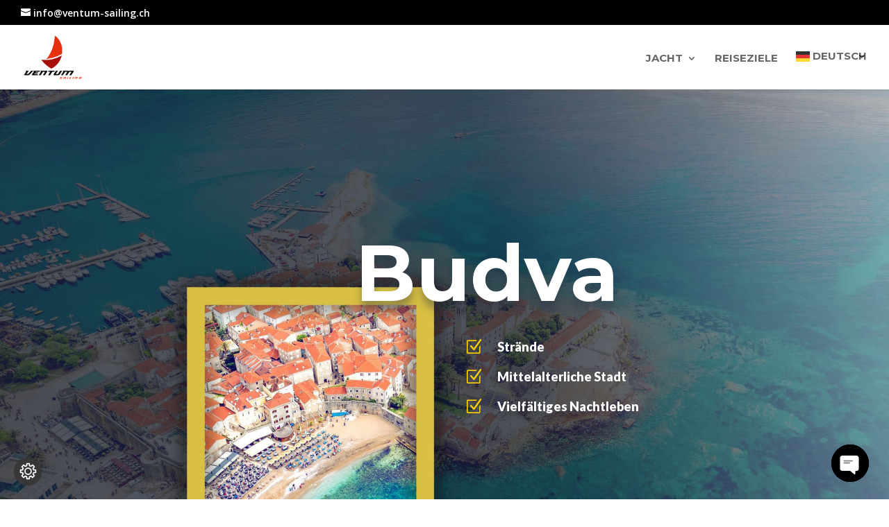

--- FILE ---
content_type: text/html; charset=utf-8
request_url: https://www.google.com/recaptcha/api2/anchor?ar=1&k=6LcWTjoeAAAAAO9OzzCUZMh1ivtWpQJwY7PK-Jku&co=aHR0cHM6Ly92ZW50dW0tc2FpbGluZy5jaDo0NDM.&hl=en&v=PoyoqOPhxBO7pBk68S4YbpHZ&size=invisible&anchor-ms=20000&execute-ms=30000&cb=9u9tf1aeft9t
body_size: 48578
content:
<!DOCTYPE HTML><html dir="ltr" lang="en"><head><meta http-equiv="Content-Type" content="text/html; charset=UTF-8">
<meta http-equiv="X-UA-Compatible" content="IE=edge">
<title>reCAPTCHA</title>
<style type="text/css">
/* cyrillic-ext */
@font-face {
  font-family: 'Roboto';
  font-style: normal;
  font-weight: 400;
  font-stretch: 100%;
  src: url(//fonts.gstatic.com/s/roboto/v48/KFO7CnqEu92Fr1ME7kSn66aGLdTylUAMa3GUBHMdazTgWw.woff2) format('woff2');
  unicode-range: U+0460-052F, U+1C80-1C8A, U+20B4, U+2DE0-2DFF, U+A640-A69F, U+FE2E-FE2F;
}
/* cyrillic */
@font-face {
  font-family: 'Roboto';
  font-style: normal;
  font-weight: 400;
  font-stretch: 100%;
  src: url(//fonts.gstatic.com/s/roboto/v48/KFO7CnqEu92Fr1ME7kSn66aGLdTylUAMa3iUBHMdazTgWw.woff2) format('woff2');
  unicode-range: U+0301, U+0400-045F, U+0490-0491, U+04B0-04B1, U+2116;
}
/* greek-ext */
@font-face {
  font-family: 'Roboto';
  font-style: normal;
  font-weight: 400;
  font-stretch: 100%;
  src: url(//fonts.gstatic.com/s/roboto/v48/KFO7CnqEu92Fr1ME7kSn66aGLdTylUAMa3CUBHMdazTgWw.woff2) format('woff2');
  unicode-range: U+1F00-1FFF;
}
/* greek */
@font-face {
  font-family: 'Roboto';
  font-style: normal;
  font-weight: 400;
  font-stretch: 100%;
  src: url(//fonts.gstatic.com/s/roboto/v48/KFO7CnqEu92Fr1ME7kSn66aGLdTylUAMa3-UBHMdazTgWw.woff2) format('woff2');
  unicode-range: U+0370-0377, U+037A-037F, U+0384-038A, U+038C, U+038E-03A1, U+03A3-03FF;
}
/* math */
@font-face {
  font-family: 'Roboto';
  font-style: normal;
  font-weight: 400;
  font-stretch: 100%;
  src: url(//fonts.gstatic.com/s/roboto/v48/KFO7CnqEu92Fr1ME7kSn66aGLdTylUAMawCUBHMdazTgWw.woff2) format('woff2');
  unicode-range: U+0302-0303, U+0305, U+0307-0308, U+0310, U+0312, U+0315, U+031A, U+0326-0327, U+032C, U+032F-0330, U+0332-0333, U+0338, U+033A, U+0346, U+034D, U+0391-03A1, U+03A3-03A9, U+03B1-03C9, U+03D1, U+03D5-03D6, U+03F0-03F1, U+03F4-03F5, U+2016-2017, U+2034-2038, U+203C, U+2040, U+2043, U+2047, U+2050, U+2057, U+205F, U+2070-2071, U+2074-208E, U+2090-209C, U+20D0-20DC, U+20E1, U+20E5-20EF, U+2100-2112, U+2114-2115, U+2117-2121, U+2123-214F, U+2190, U+2192, U+2194-21AE, U+21B0-21E5, U+21F1-21F2, U+21F4-2211, U+2213-2214, U+2216-22FF, U+2308-230B, U+2310, U+2319, U+231C-2321, U+2336-237A, U+237C, U+2395, U+239B-23B7, U+23D0, U+23DC-23E1, U+2474-2475, U+25AF, U+25B3, U+25B7, U+25BD, U+25C1, U+25CA, U+25CC, U+25FB, U+266D-266F, U+27C0-27FF, U+2900-2AFF, U+2B0E-2B11, U+2B30-2B4C, U+2BFE, U+3030, U+FF5B, U+FF5D, U+1D400-1D7FF, U+1EE00-1EEFF;
}
/* symbols */
@font-face {
  font-family: 'Roboto';
  font-style: normal;
  font-weight: 400;
  font-stretch: 100%;
  src: url(//fonts.gstatic.com/s/roboto/v48/KFO7CnqEu92Fr1ME7kSn66aGLdTylUAMaxKUBHMdazTgWw.woff2) format('woff2');
  unicode-range: U+0001-000C, U+000E-001F, U+007F-009F, U+20DD-20E0, U+20E2-20E4, U+2150-218F, U+2190, U+2192, U+2194-2199, U+21AF, U+21E6-21F0, U+21F3, U+2218-2219, U+2299, U+22C4-22C6, U+2300-243F, U+2440-244A, U+2460-24FF, U+25A0-27BF, U+2800-28FF, U+2921-2922, U+2981, U+29BF, U+29EB, U+2B00-2BFF, U+4DC0-4DFF, U+FFF9-FFFB, U+10140-1018E, U+10190-1019C, U+101A0, U+101D0-101FD, U+102E0-102FB, U+10E60-10E7E, U+1D2C0-1D2D3, U+1D2E0-1D37F, U+1F000-1F0FF, U+1F100-1F1AD, U+1F1E6-1F1FF, U+1F30D-1F30F, U+1F315, U+1F31C, U+1F31E, U+1F320-1F32C, U+1F336, U+1F378, U+1F37D, U+1F382, U+1F393-1F39F, U+1F3A7-1F3A8, U+1F3AC-1F3AF, U+1F3C2, U+1F3C4-1F3C6, U+1F3CA-1F3CE, U+1F3D4-1F3E0, U+1F3ED, U+1F3F1-1F3F3, U+1F3F5-1F3F7, U+1F408, U+1F415, U+1F41F, U+1F426, U+1F43F, U+1F441-1F442, U+1F444, U+1F446-1F449, U+1F44C-1F44E, U+1F453, U+1F46A, U+1F47D, U+1F4A3, U+1F4B0, U+1F4B3, U+1F4B9, U+1F4BB, U+1F4BF, U+1F4C8-1F4CB, U+1F4D6, U+1F4DA, U+1F4DF, U+1F4E3-1F4E6, U+1F4EA-1F4ED, U+1F4F7, U+1F4F9-1F4FB, U+1F4FD-1F4FE, U+1F503, U+1F507-1F50B, U+1F50D, U+1F512-1F513, U+1F53E-1F54A, U+1F54F-1F5FA, U+1F610, U+1F650-1F67F, U+1F687, U+1F68D, U+1F691, U+1F694, U+1F698, U+1F6AD, U+1F6B2, U+1F6B9-1F6BA, U+1F6BC, U+1F6C6-1F6CF, U+1F6D3-1F6D7, U+1F6E0-1F6EA, U+1F6F0-1F6F3, U+1F6F7-1F6FC, U+1F700-1F7FF, U+1F800-1F80B, U+1F810-1F847, U+1F850-1F859, U+1F860-1F887, U+1F890-1F8AD, U+1F8B0-1F8BB, U+1F8C0-1F8C1, U+1F900-1F90B, U+1F93B, U+1F946, U+1F984, U+1F996, U+1F9E9, U+1FA00-1FA6F, U+1FA70-1FA7C, U+1FA80-1FA89, U+1FA8F-1FAC6, U+1FACE-1FADC, U+1FADF-1FAE9, U+1FAF0-1FAF8, U+1FB00-1FBFF;
}
/* vietnamese */
@font-face {
  font-family: 'Roboto';
  font-style: normal;
  font-weight: 400;
  font-stretch: 100%;
  src: url(//fonts.gstatic.com/s/roboto/v48/KFO7CnqEu92Fr1ME7kSn66aGLdTylUAMa3OUBHMdazTgWw.woff2) format('woff2');
  unicode-range: U+0102-0103, U+0110-0111, U+0128-0129, U+0168-0169, U+01A0-01A1, U+01AF-01B0, U+0300-0301, U+0303-0304, U+0308-0309, U+0323, U+0329, U+1EA0-1EF9, U+20AB;
}
/* latin-ext */
@font-face {
  font-family: 'Roboto';
  font-style: normal;
  font-weight: 400;
  font-stretch: 100%;
  src: url(//fonts.gstatic.com/s/roboto/v48/KFO7CnqEu92Fr1ME7kSn66aGLdTylUAMa3KUBHMdazTgWw.woff2) format('woff2');
  unicode-range: U+0100-02BA, U+02BD-02C5, U+02C7-02CC, U+02CE-02D7, U+02DD-02FF, U+0304, U+0308, U+0329, U+1D00-1DBF, U+1E00-1E9F, U+1EF2-1EFF, U+2020, U+20A0-20AB, U+20AD-20C0, U+2113, U+2C60-2C7F, U+A720-A7FF;
}
/* latin */
@font-face {
  font-family: 'Roboto';
  font-style: normal;
  font-weight: 400;
  font-stretch: 100%;
  src: url(//fonts.gstatic.com/s/roboto/v48/KFO7CnqEu92Fr1ME7kSn66aGLdTylUAMa3yUBHMdazQ.woff2) format('woff2');
  unicode-range: U+0000-00FF, U+0131, U+0152-0153, U+02BB-02BC, U+02C6, U+02DA, U+02DC, U+0304, U+0308, U+0329, U+2000-206F, U+20AC, U+2122, U+2191, U+2193, U+2212, U+2215, U+FEFF, U+FFFD;
}
/* cyrillic-ext */
@font-face {
  font-family: 'Roboto';
  font-style: normal;
  font-weight: 500;
  font-stretch: 100%;
  src: url(//fonts.gstatic.com/s/roboto/v48/KFO7CnqEu92Fr1ME7kSn66aGLdTylUAMa3GUBHMdazTgWw.woff2) format('woff2');
  unicode-range: U+0460-052F, U+1C80-1C8A, U+20B4, U+2DE0-2DFF, U+A640-A69F, U+FE2E-FE2F;
}
/* cyrillic */
@font-face {
  font-family: 'Roboto';
  font-style: normal;
  font-weight: 500;
  font-stretch: 100%;
  src: url(//fonts.gstatic.com/s/roboto/v48/KFO7CnqEu92Fr1ME7kSn66aGLdTylUAMa3iUBHMdazTgWw.woff2) format('woff2');
  unicode-range: U+0301, U+0400-045F, U+0490-0491, U+04B0-04B1, U+2116;
}
/* greek-ext */
@font-face {
  font-family: 'Roboto';
  font-style: normal;
  font-weight: 500;
  font-stretch: 100%;
  src: url(//fonts.gstatic.com/s/roboto/v48/KFO7CnqEu92Fr1ME7kSn66aGLdTylUAMa3CUBHMdazTgWw.woff2) format('woff2');
  unicode-range: U+1F00-1FFF;
}
/* greek */
@font-face {
  font-family: 'Roboto';
  font-style: normal;
  font-weight: 500;
  font-stretch: 100%;
  src: url(//fonts.gstatic.com/s/roboto/v48/KFO7CnqEu92Fr1ME7kSn66aGLdTylUAMa3-UBHMdazTgWw.woff2) format('woff2');
  unicode-range: U+0370-0377, U+037A-037F, U+0384-038A, U+038C, U+038E-03A1, U+03A3-03FF;
}
/* math */
@font-face {
  font-family: 'Roboto';
  font-style: normal;
  font-weight: 500;
  font-stretch: 100%;
  src: url(//fonts.gstatic.com/s/roboto/v48/KFO7CnqEu92Fr1ME7kSn66aGLdTylUAMawCUBHMdazTgWw.woff2) format('woff2');
  unicode-range: U+0302-0303, U+0305, U+0307-0308, U+0310, U+0312, U+0315, U+031A, U+0326-0327, U+032C, U+032F-0330, U+0332-0333, U+0338, U+033A, U+0346, U+034D, U+0391-03A1, U+03A3-03A9, U+03B1-03C9, U+03D1, U+03D5-03D6, U+03F0-03F1, U+03F4-03F5, U+2016-2017, U+2034-2038, U+203C, U+2040, U+2043, U+2047, U+2050, U+2057, U+205F, U+2070-2071, U+2074-208E, U+2090-209C, U+20D0-20DC, U+20E1, U+20E5-20EF, U+2100-2112, U+2114-2115, U+2117-2121, U+2123-214F, U+2190, U+2192, U+2194-21AE, U+21B0-21E5, U+21F1-21F2, U+21F4-2211, U+2213-2214, U+2216-22FF, U+2308-230B, U+2310, U+2319, U+231C-2321, U+2336-237A, U+237C, U+2395, U+239B-23B7, U+23D0, U+23DC-23E1, U+2474-2475, U+25AF, U+25B3, U+25B7, U+25BD, U+25C1, U+25CA, U+25CC, U+25FB, U+266D-266F, U+27C0-27FF, U+2900-2AFF, U+2B0E-2B11, U+2B30-2B4C, U+2BFE, U+3030, U+FF5B, U+FF5D, U+1D400-1D7FF, U+1EE00-1EEFF;
}
/* symbols */
@font-face {
  font-family: 'Roboto';
  font-style: normal;
  font-weight: 500;
  font-stretch: 100%;
  src: url(//fonts.gstatic.com/s/roboto/v48/KFO7CnqEu92Fr1ME7kSn66aGLdTylUAMaxKUBHMdazTgWw.woff2) format('woff2');
  unicode-range: U+0001-000C, U+000E-001F, U+007F-009F, U+20DD-20E0, U+20E2-20E4, U+2150-218F, U+2190, U+2192, U+2194-2199, U+21AF, U+21E6-21F0, U+21F3, U+2218-2219, U+2299, U+22C4-22C6, U+2300-243F, U+2440-244A, U+2460-24FF, U+25A0-27BF, U+2800-28FF, U+2921-2922, U+2981, U+29BF, U+29EB, U+2B00-2BFF, U+4DC0-4DFF, U+FFF9-FFFB, U+10140-1018E, U+10190-1019C, U+101A0, U+101D0-101FD, U+102E0-102FB, U+10E60-10E7E, U+1D2C0-1D2D3, U+1D2E0-1D37F, U+1F000-1F0FF, U+1F100-1F1AD, U+1F1E6-1F1FF, U+1F30D-1F30F, U+1F315, U+1F31C, U+1F31E, U+1F320-1F32C, U+1F336, U+1F378, U+1F37D, U+1F382, U+1F393-1F39F, U+1F3A7-1F3A8, U+1F3AC-1F3AF, U+1F3C2, U+1F3C4-1F3C6, U+1F3CA-1F3CE, U+1F3D4-1F3E0, U+1F3ED, U+1F3F1-1F3F3, U+1F3F5-1F3F7, U+1F408, U+1F415, U+1F41F, U+1F426, U+1F43F, U+1F441-1F442, U+1F444, U+1F446-1F449, U+1F44C-1F44E, U+1F453, U+1F46A, U+1F47D, U+1F4A3, U+1F4B0, U+1F4B3, U+1F4B9, U+1F4BB, U+1F4BF, U+1F4C8-1F4CB, U+1F4D6, U+1F4DA, U+1F4DF, U+1F4E3-1F4E6, U+1F4EA-1F4ED, U+1F4F7, U+1F4F9-1F4FB, U+1F4FD-1F4FE, U+1F503, U+1F507-1F50B, U+1F50D, U+1F512-1F513, U+1F53E-1F54A, U+1F54F-1F5FA, U+1F610, U+1F650-1F67F, U+1F687, U+1F68D, U+1F691, U+1F694, U+1F698, U+1F6AD, U+1F6B2, U+1F6B9-1F6BA, U+1F6BC, U+1F6C6-1F6CF, U+1F6D3-1F6D7, U+1F6E0-1F6EA, U+1F6F0-1F6F3, U+1F6F7-1F6FC, U+1F700-1F7FF, U+1F800-1F80B, U+1F810-1F847, U+1F850-1F859, U+1F860-1F887, U+1F890-1F8AD, U+1F8B0-1F8BB, U+1F8C0-1F8C1, U+1F900-1F90B, U+1F93B, U+1F946, U+1F984, U+1F996, U+1F9E9, U+1FA00-1FA6F, U+1FA70-1FA7C, U+1FA80-1FA89, U+1FA8F-1FAC6, U+1FACE-1FADC, U+1FADF-1FAE9, U+1FAF0-1FAF8, U+1FB00-1FBFF;
}
/* vietnamese */
@font-face {
  font-family: 'Roboto';
  font-style: normal;
  font-weight: 500;
  font-stretch: 100%;
  src: url(//fonts.gstatic.com/s/roboto/v48/KFO7CnqEu92Fr1ME7kSn66aGLdTylUAMa3OUBHMdazTgWw.woff2) format('woff2');
  unicode-range: U+0102-0103, U+0110-0111, U+0128-0129, U+0168-0169, U+01A0-01A1, U+01AF-01B0, U+0300-0301, U+0303-0304, U+0308-0309, U+0323, U+0329, U+1EA0-1EF9, U+20AB;
}
/* latin-ext */
@font-face {
  font-family: 'Roboto';
  font-style: normal;
  font-weight: 500;
  font-stretch: 100%;
  src: url(//fonts.gstatic.com/s/roboto/v48/KFO7CnqEu92Fr1ME7kSn66aGLdTylUAMa3KUBHMdazTgWw.woff2) format('woff2');
  unicode-range: U+0100-02BA, U+02BD-02C5, U+02C7-02CC, U+02CE-02D7, U+02DD-02FF, U+0304, U+0308, U+0329, U+1D00-1DBF, U+1E00-1E9F, U+1EF2-1EFF, U+2020, U+20A0-20AB, U+20AD-20C0, U+2113, U+2C60-2C7F, U+A720-A7FF;
}
/* latin */
@font-face {
  font-family: 'Roboto';
  font-style: normal;
  font-weight: 500;
  font-stretch: 100%;
  src: url(//fonts.gstatic.com/s/roboto/v48/KFO7CnqEu92Fr1ME7kSn66aGLdTylUAMa3yUBHMdazQ.woff2) format('woff2');
  unicode-range: U+0000-00FF, U+0131, U+0152-0153, U+02BB-02BC, U+02C6, U+02DA, U+02DC, U+0304, U+0308, U+0329, U+2000-206F, U+20AC, U+2122, U+2191, U+2193, U+2212, U+2215, U+FEFF, U+FFFD;
}
/* cyrillic-ext */
@font-face {
  font-family: 'Roboto';
  font-style: normal;
  font-weight: 900;
  font-stretch: 100%;
  src: url(//fonts.gstatic.com/s/roboto/v48/KFO7CnqEu92Fr1ME7kSn66aGLdTylUAMa3GUBHMdazTgWw.woff2) format('woff2');
  unicode-range: U+0460-052F, U+1C80-1C8A, U+20B4, U+2DE0-2DFF, U+A640-A69F, U+FE2E-FE2F;
}
/* cyrillic */
@font-face {
  font-family: 'Roboto';
  font-style: normal;
  font-weight: 900;
  font-stretch: 100%;
  src: url(//fonts.gstatic.com/s/roboto/v48/KFO7CnqEu92Fr1ME7kSn66aGLdTylUAMa3iUBHMdazTgWw.woff2) format('woff2');
  unicode-range: U+0301, U+0400-045F, U+0490-0491, U+04B0-04B1, U+2116;
}
/* greek-ext */
@font-face {
  font-family: 'Roboto';
  font-style: normal;
  font-weight: 900;
  font-stretch: 100%;
  src: url(//fonts.gstatic.com/s/roboto/v48/KFO7CnqEu92Fr1ME7kSn66aGLdTylUAMa3CUBHMdazTgWw.woff2) format('woff2');
  unicode-range: U+1F00-1FFF;
}
/* greek */
@font-face {
  font-family: 'Roboto';
  font-style: normal;
  font-weight: 900;
  font-stretch: 100%;
  src: url(//fonts.gstatic.com/s/roboto/v48/KFO7CnqEu92Fr1ME7kSn66aGLdTylUAMa3-UBHMdazTgWw.woff2) format('woff2');
  unicode-range: U+0370-0377, U+037A-037F, U+0384-038A, U+038C, U+038E-03A1, U+03A3-03FF;
}
/* math */
@font-face {
  font-family: 'Roboto';
  font-style: normal;
  font-weight: 900;
  font-stretch: 100%;
  src: url(//fonts.gstatic.com/s/roboto/v48/KFO7CnqEu92Fr1ME7kSn66aGLdTylUAMawCUBHMdazTgWw.woff2) format('woff2');
  unicode-range: U+0302-0303, U+0305, U+0307-0308, U+0310, U+0312, U+0315, U+031A, U+0326-0327, U+032C, U+032F-0330, U+0332-0333, U+0338, U+033A, U+0346, U+034D, U+0391-03A1, U+03A3-03A9, U+03B1-03C9, U+03D1, U+03D5-03D6, U+03F0-03F1, U+03F4-03F5, U+2016-2017, U+2034-2038, U+203C, U+2040, U+2043, U+2047, U+2050, U+2057, U+205F, U+2070-2071, U+2074-208E, U+2090-209C, U+20D0-20DC, U+20E1, U+20E5-20EF, U+2100-2112, U+2114-2115, U+2117-2121, U+2123-214F, U+2190, U+2192, U+2194-21AE, U+21B0-21E5, U+21F1-21F2, U+21F4-2211, U+2213-2214, U+2216-22FF, U+2308-230B, U+2310, U+2319, U+231C-2321, U+2336-237A, U+237C, U+2395, U+239B-23B7, U+23D0, U+23DC-23E1, U+2474-2475, U+25AF, U+25B3, U+25B7, U+25BD, U+25C1, U+25CA, U+25CC, U+25FB, U+266D-266F, U+27C0-27FF, U+2900-2AFF, U+2B0E-2B11, U+2B30-2B4C, U+2BFE, U+3030, U+FF5B, U+FF5D, U+1D400-1D7FF, U+1EE00-1EEFF;
}
/* symbols */
@font-face {
  font-family: 'Roboto';
  font-style: normal;
  font-weight: 900;
  font-stretch: 100%;
  src: url(//fonts.gstatic.com/s/roboto/v48/KFO7CnqEu92Fr1ME7kSn66aGLdTylUAMaxKUBHMdazTgWw.woff2) format('woff2');
  unicode-range: U+0001-000C, U+000E-001F, U+007F-009F, U+20DD-20E0, U+20E2-20E4, U+2150-218F, U+2190, U+2192, U+2194-2199, U+21AF, U+21E6-21F0, U+21F3, U+2218-2219, U+2299, U+22C4-22C6, U+2300-243F, U+2440-244A, U+2460-24FF, U+25A0-27BF, U+2800-28FF, U+2921-2922, U+2981, U+29BF, U+29EB, U+2B00-2BFF, U+4DC0-4DFF, U+FFF9-FFFB, U+10140-1018E, U+10190-1019C, U+101A0, U+101D0-101FD, U+102E0-102FB, U+10E60-10E7E, U+1D2C0-1D2D3, U+1D2E0-1D37F, U+1F000-1F0FF, U+1F100-1F1AD, U+1F1E6-1F1FF, U+1F30D-1F30F, U+1F315, U+1F31C, U+1F31E, U+1F320-1F32C, U+1F336, U+1F378, U+1F37D, U+1F382, U+1F393-1F39F, U+1F3A7-1F3A8, U+1F3AC-1F3AF, U+1F3C2, U+1F3C4-1F3C6, U+1F3CA-1F3CE, U+1F3D4-1F3E0, U+1F3ED, U+1F3F1-1F3F3, U+1F3F5-1F3F7, U+1F408, U+1F415, U+1F41F, U+1F426, U+1F43F, U+1F441-1F442, U+1F444, U+1F446-1F449, U+1F44C-1F44E, U+1F453, U+1F46A, U+1F47D, U+1F4A3, U+1F4B0, U+1F4B3, U+1F4B9, U+1F4BB, U+1F4BF, U+1F4C8-1F4CB, U+1F4D6, U+1F4DA, U+1F4DF, U+1F4E3-1F4E6, U+1F4EA-1F4ED, U+1F4F7, U+1F4F9-1F4FB, U+1F4FD-1F4FE, U+1F503, U+1F507-1F50B, U+1F50D, U+1F512-1F513, U+1F53E-1F54A, U+1F54F-1F5FA, U+1F610, U+1F650-1F67F, U+1F687, U+1F68D, U+1F691, U+1F694, U+1F698, U+1F6AD, U+1F6B2, U+1F6B9-1F6BA, U+1F6BC, U+1F6C6-1F6CF, U+1F6D3-1F6D7, U+1F6E0-1F6EA, U+1F6F0-1F6F3, U+1F6F7-1F6FC, U+1F700-1F7FF, U+1F800-1F80B, U+1F810-1F847, U+1F850-1F859, U+1F860-1F887, U+1F890-1F8AD, U+1F8B0-1F8BB, U+1F8C0-1F8C1, U+1F900-1F90B, U+1F93B, U+1F946, U+1F984, U+1F996, U+1F9E9, U+1FA00-1FA6F, U+1FA70-1FA7C, U+1FA80-1FA89, U+1FA8F-1FAC6, U+1FACE-1FADC, U+1FADF-1FAE9, U+1FAF0-1FAF8, U+1FB00-1FBFF;
}
/* vietnamese */
@font-face {
  font-family: 'Roboto';
  font-style: normal;
  font-weight: 900;
  font-stretch: 100%;
  src: url(//fonts.gstatic.com/s/roboto/v48/KFO7CnqEu92Fr1ME7kSn66aGLdTylUAMa3OUBHMdazTgWw.woff2) format('woff2');
  unicode-range: U+0102-0103, U+0110-0111, U+0128-0129, U+0168-0169, U+01A0-01A1, U+01AF-01B0, U+0300-0301, U+0303-0304, U+0308-0309, U+0323, U+0329, U+1EA0-1EF9, U+20AB;
}
/* latin-ext */
@font-face {
  font-family: 'Roboto';
  font-style: normal;
  font-weight: 900;
  font-stretch: 100%;
  src: url(//fonts.gstatic.com/s/roboto/v48/KFO7CnqEu92Fr1ME7kSn66aGLdTylUAMa3KUBHMdazTgWw.woff2) format('woff2');
  unicode-range: U+0100-02BA, U+02BD-02C5, U+02C7-02CC, U+02CE-02D7, U+02DD-02FF, U+0304, U+0308, U+0329, U+1D00-1DBF, U+1E00-1E9F, U+1EF2-1EFF, U+2020, U+20A0-20AB, U+20AD-20C0, U+2113, U+2C60-2C7F, U+A720-A7FF;
}
/* latin */
@font-face {
  font-family: 'Roboto';
  font-style: normal;
  font-weight: 900;
  font-stretch: 100%;
  src: url(//fonts.gstatic.com/s/roboto/v48/KFO7CnqEu92Fr1ME7kSn66aGLdTylUAMa3yUBHMdazQ.woff2) format('woff2');
  unicode-range: U+0000-00FF, U+0131, U+0152-0153, U+02BB-02BC, U+02C6, U+02DA, U+02DC, U+0304, U+0308, U+0329, U+2000-206F, U+20AC, U+2122, U+2191, U+2193, U+2212, U+2215, U+FEFF, U+FFFD;
}

</style>
<link rel="stylesheet" type="text/css" href="https://www.gstatic.com/recaptcha/releases/PoyoqOPhxBO7pBk68S4YbpHZ/styles__ltr.css">
<script nonce="Yw1gwZnNArrEUqaKOmxbkg" type="text/javascript">window['__recaptcha_api'] = 'https://www.google.com/recaptcha/api2/';</script>
<script type="text/javascript" src="https://www.gstatic.com/recaptcha/releases/PoyoqOPhxBO7pBk68S4YbpHZ/recaptcha__en.js" nonce="Yw1gwZnNArrEUqaKOmxbkg">
      
    </script></head>
<body><div id="rc-anchor-alert" class="rc-anchor-alert"></div>
<input type="hidden" id="recaptcha-token" value="[base64]">
<script type="text/javascript" nonce="Yw1gwZnNArrEUqaKOmxbkg">
      recaptcha.anchor.Main.init("[\x22ainput\x22,[\x22bgdata\x22,\x22\x22,\[base64]/[base64]/UltIKytdPWE6KGE8MjA0OD9SW0grK109YT4+NnwxOTI6KChhJjY0NTEyKT09NTUyOTYmJnErMTxoLmxlbmd0aCYmKGguY2hhckNvZGVBdChxKzEpJjY0NTEyKT09NTYzMjA/[base64]/MjU1OlI/[base64]/[base64]/[base64]/[base64]/[base64]/[base64]/[base64]/[base64]/[base64]/[base64]\x22,\[base64]\x22,\x22ScK6N8KQw65eM2UAw6bCol/[base64]/DhnvDrMKlw7/DssOQw4scfnnDikMYw4XDq8OGEMOsw7XDrCDCiFghw4MBwr1Ac8OtwqvCncOgRRd/[base64]/CkSHCh8OASGVEZsOuOcOfwo0FwpLCp8KgX1R5w4zCuFJuwo0jNsOFeB0EdgYCZcKww4vDvcOTwprCmsOcw5lFwpRkYAXDtMKga1XCnxNBwqFre8K5wqjCn8KJw4zDkMO8w78GwosPw5XDrMKFJ8KowrLDq1xpYHDCjsO/w5psw5kewq4Awr/CuT8MThF5HkxwVMOiAcO/[base64]/ChR/CplwEA3XCl8K3MHtXWHF8w4HDjcOlDsOAw7Q8w58FKGNncMKjfMKww6LDmcKHLcKFwr0EwrDDtyTDn8Oqw5jDlV4Lw7cmw6LDtMK8EmwTF8OxMMK+f8OnwpFmw78iOTnDkHswTsKlwoshwoDDpxTCpxLDuSbCvMOLwofCqMOUeR88ccOTw6DDn8O5w4/Cq8OlFHzCnmvDtcOvdsKjw7VhwrHCo8Orwp5Qw6ZDZz04w53CjMOeLsOYw51IwrDDl2fChzLCksO4w6HDr8OeZcKSwrAOwqjCu8OEwqRwwpHDnDjDvBjDlVYIwqTCo1DCrDZhbMKzTsOcw45Nw53Du8OEUMKyLGAqX8OJw5/[base64]/[base64]/Dl8OEw6prHnbCvMO5wrt3wqbDvsONJEMmTcO5w5IswrnDncOde8Kvw53CjcOKw6tCWyJzwr7Dj3XCpsKywoLDvMKtJsODw7bCg3VawoPCnVI8w4TClTB/w7Ihwo/[base64]/DgwPDn3MDADNvOsOpTi7Cv8K4woFWAcKICcOuw7DDj0bCi8OeCsO3w6M4w4U3NytdwpJDwotuN8OnS8K1T1JdwpPDj8OFwo/ClcO6LsO1w7XDssOrSsK2DmvDmDHDlDvCiEbDlsOLwozDpsObw63Ckwp9EQUDRcKWw63CghpSwqZuayXDqxPDgcOQwpXCiCTDrVLCn8KYw5/[base64]/LMOcwpZlecOOw6k0I8KXHcOMRB5BwqfDjgXCvsOvAMKjwpHCosOSwrtHw6jCnVPCrMOYw6HCmV7DlcKIwqNFw5fDoCh1w5pwOELDtcK5wonCgSUCYsOdQcKrNQt0OWDDtsKVw7/CmsKfwrJRw5HDlMOXTBs9wqPCuUfChcKAwqktNMKhwojDgMKfACzDksKuZFnCqj0lwofDpgYPw4EKwrovw5E+w6TDqsOXBcKVw5NRcjYAXsO8w6wcwpQMVQFEOhTDpw/DtTB/wp7DiR5pSHYdw4Ecw4/Dt8K1A8Kow7/Cg8K2PcODP8OPwqsiw53DnxF4wp13woxFKMOIw4DCgMOtQ2HCg8OBw5pXHsOlw6XDlcKxTcKAwqFPNW/DlWUnworCvzrDv8OiPsODMBwkw67ChScewpREVcOqEk7DrsKBw599wo/ChcK2f8ORw5o+PMK+J8ORw7NMw7ADwrzDssK8w6MdwrfDtcKhwrDDusKmPcOLw64RbV9XbsKJU2TDpEjCvCvDlcKYVFQJwo9/w7I1w5/[base64]/DgA/DsjHCrQZ4O8KnZ8KsE8K8w4whQDIICcOnZzXDqhBKN8O8w6Y/CUEVwpDCqn7DvsKkQMOpw5rCsXvDgMOuw5LClWwsw57CgHnDjMObwq10UsK/H8O8w4XCrW54I8Klw4VmCMObw4NfwppDJ0lTwqvCjMO0wpEkU8OVw4DCpwFvfsOGw6YHAMK0w6V1BcOOwpjCgFjCusOLSMOOMl/DqRwhw7LCuGTDj2U2w6dcSBVMZDtNw7hlRQZ6w4jDoREWEcOET8O9LS9MLj7DrsKzwqpjwpDDpVo/wqzCqCRXKMKVDMKYRk3Cuk/DkMK1W8KjwpLDpcOWLcKNZsKabBMCw61SwrbDlHkUXMKnw7MPwozChsOMLC/Di8Opwpp/[base64]/CisOew7YCGikAw79NGcKhWcKhw5HCiQTCkwfCiy3DusOyw5bCm8K6e8O0T8Ofw45rwrU6T2dVS8KdDMKdwrtLY3hOG3oLWMKjEV1aT1HDgcKjwqB9wokMLkrDqsOIdcKEVsKFw5XCtsK0MAI1w4/CjyILwrZrLcObSMK+wo/Du03CvcO5KsK9woF6EArDtcO7wrtpw7FFwrrCmsOwTcKzTShQQsKGw5/ClsO4wqYwX8O7w4/[base64]/[base64]/Dgitlw4c2LyAZbnbCnlrCk8K7w7DDocOFJCnDscO3w4fCgMKfazEeA0XCk8OlRFvCsCc7wrgZw4ZREGvDmsOPw5p4NUZLK8Klw5ZoNMKQw7lmEGN6Gh/ChVkzecOOwqp8wofCjHfCv8OuwqlCV8K6SydzFXwJwonDj8KAUMKQw4/[base64]/Coh4PTMKKwrTCkcKGw7TDpsOkw53DjMKbw7/Cr8KCw5Rqw7FvEsOscsKXwoplw4PCqQ9xAVQbDcOCFTJaSMKhF3nDjxZtTFUGwo/CscOxw6HCvMKLbsOsOMKgSGRqw6dTwpzCqw80TcK+c2bCm0fCgsKiZGjCrcOVc8OKeDEaOcOBc8KMMEbChwdbwp8Lwp8tfcOqwpPCt8KxwoLDvMO3w7MJwrNsw7jCqXnCmcO7wpjDkRvDocOLw4o7c8OzBijCssORFcOuasKLwrfDoxHCqcK/NMKfC1oOw4/Dl8KfwpQyDcKJw77Co0rDh8KrBMKHw4d0w4rCq8OSwoDCiCEFw7khw5fDpsO9ZMKmw6TChMO+TsOFFjV/[base64]/NV42woHDq8OQwplHwq3Dp2XDgcK7GsKeFkjDt8KiJcKQw5zCqBzCtcOIY8KSS23ChWHDrcO4dSHDhzzCucOMCMK4MQxyQlBwe1XCjsKzwogLwokhYyplw5HDnMKkw4DDvcOtw4XCoh9+P8OhJVrCgyp3wpzCvcOvesKYw6TDlg/Di8KEwqV4HsKYwozDrMOpVCERaMOXwr/ChXxCTV91w4/DnMK3w6UuUwvCjcKaw6HDvsKWwqvChzEFwqpDw43Dn1bDnMOdezVhOXY9w4tEecKtw78lflTDg8KawoPDjHI7AsKIfcOcwqZ5w4Q5WsK0TE/CmyUrT8KTw7ZGwp5AH0d/wrUqQ2vDtDzDl8KUw7FdMsKEKWXDrcKzwpDCpRXDs8KtwoXCt8O5bcOHD3HDssK/[base64]/A8OGC0jCjsOOw5dhw44fw4EgwqjCkcKcw4XCjwbDvnlfX8OVZmcRbhPDujhMwqfChQzCnsOvHx4Cw5Q8JmN/w57CiMOYGUnCkVAZd8OuNsK/JMKyZMOSwp9vwp3CgAQMI3nDvyHCqyfCm354TMKhw5pzMsOfIV4vwpHDocKeOltTL8OeJsKNworCpxnCkSQNFmc5wrPDhkXDp07Dj21RKx5Sw7HCmX/[base64]/RFjCoMKeNgR9w4YrwqMAw5t6RyAMwpQgdXvCvS/[base64]/Djz/DqSFHARZDNErDh8ObO3TDiMK6L8K6LW9lNMKGw6J2YsKPw4ZFwrnCsAfCh8ObRzzCmjrDl37DusKkw7duZsKVwofDi8OaE8O8w4fDkcOCwoFfwpLDt8OGERsSw7bDulMZTg/CqcOZFcOjKVcaa8OXD8KgFAM7woEqQiXCqSvDnWvCq8K5KsOFCsK6w6JoT01qw7pDOsOGSCAhfhvCh8OTw4wnIWRIwpdCwr3DmTbDnsO/w4LCpE8wMUkYVHEOw65Awptgw64eMcOfXMOIWMKXc10APinCoSNHJcOhayoCwrPDtjNQwqTDqFjClXPChMKawrnCjMKWIcKSXsKhB27DomnDp8Ogw6/DicK6MjrCocK2bMKIwpnDgAbDpsKiR8KQGFI3TgU+N8K6wqvCt0vCrMOZEcKhw4HCgRzCk8OiwpM9wrsrw5I/AcKiMwjDgsKrw5vCr8OLw6Ucw7MGKh7Cp04QRcOMw7TCrmHDgcOfbcOXQcK0w7xmw43Dng/[base64]/wrQrw5TCnMKlw60uwonCucOpwpZzwqA7w6sFDxrDrlBJbgZGw58vQEFrA8K1wqHDpQ51YmY6wqzCmMObKA9wKGMfw7DDtcOSw67CtcO4w7QNwrjDpcKdwpBKVsKVw5rCtcKbwqTDk2NTw6nDh8Kwf8K5YMKcw4bDhsO3TcOFSnY/fhzDiAoPwrR5woDCh1PCuy7CncOww6rCpg/Dg8OXZCPDjBNlwq4aaMOUPGPCu2zCsi8UKcKiBWXCty9KwpPCjVhJwoLCpwfCoAhOwp5VLQIFwrBHwq4lQ3PDqF1GIcOuw6AKwqzDhcKpAcO5aMKrw6/DvMO9dzFGw6fDk8Kqw6Nxw6jCrXvCi8Ouw7wZwrcZw7zCscO3w403ERnCqi54w74Xw6/CqsO/woc/ZVIVwrUyw5DDpwvCnMOaw5AcwpRqwqAOVcOAwpbCgQlcwqcgZz4tw6jCuk/[base64]/wqTDpyBFwoEoNcOhwpjDuMO8S8OresO1RkrCrsKJY8OCw4djw4l8D28nW8KfwqHChEbDn0zDkUrDksObw61Ywq9twqbCi3twAnRMw6ULVB3CsAkwbRvCoTHCjXEPLQALIn/Ct8O/[base64]/DhsKNw6vCjBLDpTrDqh/Dh8Ktwr3Cv8O8JMK2w6B/[base64]/ClsOKwoN5ScKXPTbCgMO7dwA+c1UaQmDCuW1gExzDh8KcMmJeT8OiTsKHw5DCpWrDtMOgw483w4LCgjTCjcKDFWLCr8O/RsOTJU3DhHrDt1RnwrpKwo9Cwp/Ct3nDjcK6dnLCtMOBMmbDjQrCimgKw57DjAEVwp0Bw7LCnmUOwrImZMKHL8KgwqbDvhAsw7zChMOFUMOewr03w7h8wqfCjyARH07CuHDCnsKNw7zDi3bDs2xySychHsKCwqltwp/Dj8KywqjDh3vCjiUowqk+V8K9wovDgcKGw6bCjCAxwoBzMMKQw63Ct8O9djodwpg1e8OwZMOmw6siNGPDg1wcw53Cr8KqRW0nKWPDi8KeK8ORw5DDi8KcNsKCw5sIGcOrdhTDkF7DvsK/UcOzw4HCpMKowo90ZAYJw7p6Ky/DgMOXw7h5LwvDhQ/CrsKJwoV+RRMPwpXCniMMw5wOI3PCn8OSw4HCgDBUwrgyw4LChwnCo15ow6DDhWzDtMKyw4xHe8K4wpzCmVfDlWfClMO8woQTDFwFw7Rew7QLbMK4WsO1wr/DtwzDi0XDgcKxDj4zbcOww7HDucOzwq7Cu8OyPQhBGzDDhzjCscKOQ3VWIMKwccO9w5DDpsKPNMKCw4YSZMKewoFpG8OUw5/DjVpdw4HDssOBS8O/w7tvw5NAw5TDhsOEUcKjw5Fww4vCqMKLEE3DtwhCw6TCjsO/SAfCoT7CgMKuecOpPijDpsKUTcKbURJMwrU7EsO7RHcmwpw8dj0NwrYXwoFAV8K2GMOvw7NKWVTDlVXCpT0RwofCtMKZwoMWIsOTw7fDr1/DqnDCuyVTT8KVwqTCqAXCucK0PcKBGsOnwq0iwqZBEzxeKHbDtcOZDRfDrcOYwo/CosOLH08lY8Osw6QjwqLCpkB9Qj5Iwpwew5YfO0tRbcOhw5dDXDrCrm7CqgI5wo/DlMOow4Maw7DCgCJbw4HCvsKFSsOtDE8CSloHwqLDsBnDvnphFzrDp8OgRcKyw7Q1w5xBDcONwqDDmSLClDRgw5FyL8OHVsKhwp/CuVNEwodeegjCgMKDw7TDnUvDr8OowqgIw6IRFHTCu2MnLHjCkXfCicKTC8OKDsKewp3Cp8O3w4R3MsOZwpNSYFHDg8KlOT7DuD9OK0/Di8Ocw7rDj8OQwrggwo3CscKGw6Jnw6tLw4wmw5DCqQJMw6Qvwogcw7EHecKodsKTSsKHw5Y/EcKpwr5/[base64]/Crw3DrEc+f8O/cGZ4CsK0w4PCgMKbZl/ChDLDvwLCkMKUwqFcwqw6W8O8w7rDocORw64jw5ppAMOpDUVlw7Z3dEHCnMOcecONw6LCujolJwDDuyvDrcKlw57CsMKUwrzDtzUow7PDjljCq8Olw7EIw7jCrA9SXMKwHMKvw6zCucOgMi/Dr0J/[base64]/Cn3kZR8OQJcONQUPCg1pXwpfCiEIHw5DDtjdCwpE1w6bCkSLCuW18A8OJwpF6a8KrGMKFHsOWwrAow7fCmCzCjcO/DGI+GQXDtWXCmn1iwrJDWMOdLGF5a8KswrfCikBNwqBqworClQFRw5rDimkXZQ7Cn8OVw50SdsOww7vCqMOtwp5qLWjDiGAyHHELWcO9KXUGXEPCpMOCSTl9OnxMwp/CgcOXwp7CqMOJUVEyIsKlwrwqw4Ubw6rDs8KMJxfDnT1XU8KHeBXCjMKgCgHDpMONDMKYw492wobDsz3DnlPCmSfDiFHCoFrCuMKYLB0qw6Mlw6kgIsKQb8KQFwBTfjzCqTvCizXDt2rDvk7Dr8K2woN3wp3CpMKvNHHDvTjCu8ODPybCu0fDrcK/w50OCcOOGnlkw7/Clm/CigvDhcK9BMO0wo/CpWI9elLDhQ/CnlLDkx8SUW3CgMK3wqNMw6jDpsK+IDTCkQMDEWrCkcK6wqTDhHTDr8OVMwHDosO2IkMSwpZqw7vCosKZf3zDt8OZCBIFVMKSEgnDgjnDrsOpDUnCry4qI8K6wo/[base64]/aVPDvRoKSzkOZlFLwoA0GQnDujXCqsKNCS1BMsKfBMOXwrVVUiXDtFHCjyEUw7EqE0zDl8O5w4fDuHbDt8KOecOcw4YLLxZYHyjDkiV8wrnDp8OVGGbDm8KPMgZaOMOEwrvDjMKYw7HCoD7DvsOGD3PDmsK4w444wp3Chx/[base64]/Cq0stTzJkw7RXScOfwopfM8OZwobCjEXDtHQVw6rDsl1cw69EA1Nkw7DCsMOYMmzDtcKiG8OJN8K3N8Osw5nCknbDssKTGMO8BErDtGbCoMOAw6bCtSRuUsKSwqovJ2xvJ0/DtEw/c8K3w4AIwppBT03ClSbCmVE6w4d1w4vChMOLwqDDgMK9KwQDw4k7ZMOCOV0JO1rCkEZARjB/[base64]/EcOSwrvDr8K1LsKXH8KMw6RLw4NNwoDCvxPDtiMqwo7CoylEwofCsCjDo8K2PMOzV3xgAsO8fDcdwqLCjcOUw7kBdsKtWzDCmT3DlC/CtsK6PTN/LcOQw7bCijjCnsOxwpnDmWJFX2DCksOhw4jClcOtw4TCpRBGwrrDusOxwqpUw7UCw6gwNgAOw7/[base64]/DijPCtk/CpTIxP8KcO8OlK8OwwpYpCycow7xPQhR0bcOHUi4/JsKofmENwq3CmykPZxxqbcKhwpA6FSHCq8O7AsKHwoXDiC8YWsOUw5Y9dcOGORtkwrdNdWrDgsOVZ8K6woTDjU7DpjMIw49IU8KBwpnCvnRyfcOBwqlpFMOBwqtYw7PCtcKbFCfCh8O6RkDDtR0Ww6g1Y8KbVcKlCsKvwosvw7PCvTp3wps3w4dfw70owoNwRcK/[base64]/CncOFwpMCwrDCgGjCr8OtMzTCvcKvw5d+w7lNwpTCk8K8wq9Gw6/CrGnCvMOxwoVNaBrCksKxfW7ChnxhcU/[base64]/w4zDq8OCwopkwqPCmMKJRsKNecKMIMOBYCjDhUciw4zCrkBDTnfCosOCaTxVHMOdc8Kcw5E0Hm7DrcK2eMKEKQfCkkLCr8KLwoHCoj1Xw6QHw4RawobDoDHCsMK1WTo1wq48wojDisKYwqTCocO1wrE0woTClcKbw4HDo8KLwqnDgDHCpH5SBzs7w6/Dv8OBw7YGVnFPRwTDrn4qK8KywoQlw7zDkcObw5nDjcOBwr0uw6sLU8Ogw5AbwpQYHcOmw4/DmXHDhsKBw6fCt8OGTcKQUMKJw4gbGsOqAcOQaz/DksKPw6fDpWvCu8KUwpdKwrfCmcKfw5vCqVIqw7DDmsOtK8KCdsO6J8OHPcOHw69QwoLCucODw5nDvMKew57DgMOYTMKmw5Y7w7NwB8Kgw4ohwp/Dgx8BWWcOw7BEwq9DMR5rbcKfwoHDncKNwqTDmjfDqwNnM8O+QsKBRcKww5TDm8O4eRbCoHQOGmjDn8OWL8KtBEYWK8OCH3LCiMOFQcKWw6XCicK3L8Obw47DmWvCkXXCkHPDu8KOw6/DoMOjJGEfXn5MPE/CgcKEw4vDtcKTwrnDu8OOWcKOGStkWXM2wqI8ecOEHDzDrsKewpwdw4DCm34Qwo/Cp8KTwq7CiyDDicK7w6zDtsOAw6JjwowmGMKtwo/DmsKVDsOiEMOawr3CpcOcFGPCpGPDrmzDo8OAw4EjWWZQPsK0wroTDMOBwqnCg8OVcjTDmsOUUMOtwp3CuMKeSsKvNDUgYCjCjsOMSsKkeh8Nw5DChXg0MMOtHlVJwo7DosOrYX3CncKVw750NcKxfcOzw4xnw61vf8OgwpkbFCIbaUdQQV3DicKMKMKYPX/[base64]/DjQnCqWnCj1nCssOkw5zDhcKtwqTDuyTDtzfDu8KQwpl4Z8Ouw780w6jCuxASwq0JNhTCpgfDnsKFwol2LkTCt3bDkMOBfxfComg0cEQuwqVbEsKyw4fCscK3bcKHHglZYAgcwp9Aw6DCmcOcKERKVsK5w7oPw4VOTi8hHnHCtcK9dgg/cwbDg8Oxw6rDsn3CncOVezNEASrDk8O1LBjCpMOFw43DkwPCsnAue8KYw5Zew6DDngglwofDhlBKD8Oqw5B+w6BPwrN9EMODQMKBHcKzNMKRwow/wpYvw6UPWcO6HsOnPMOgw4PDkcKIwqfDvQJ1w6TDqU0qW8KzTMOHXcORT8OjLmlrS8OxwpHDv8OZwpjDgsKBJ2sVQcKecCBIwpjDoMKHwpXCrsKaHsOpNglzcCgyLlUHS8KdE8K5wrnDgcKAwpgOwo7Cr8Osw6V1b8O2T8OSfMO5wo84w6fCqMOYwr3CqsOIwqYHf2/CglfDn8OxW3nCpcKZwo7DlDTDj1bCk8OgwqlpP8OXcMKkw5vCjwTDhDpFwo/DscK/[base64]/CtyPDtxrDv8K8w7U9BUoOdMK/w4vCgsKPb8OMw7JRwq9Mw6pwAcKywptlw54WwqtgCsOjOA5be8KKw64bwqLDkcOcwpRqw6rDlwrDgw/CusOKGUJiD8O/XsK0PlMRw7trwotnw5E0woMKwovCnRHDrMKMAsKRw5Yfw6vCv8KwfcKWw5PDpA56UC/DhDHCiMKCA8KsIcODNi5TwpMzw5jDgHwJwr7Dsk1OVMOhfTnCp8Kxd8ORY0prF8OIw5ILw78iw7XDujnDhB9IwoErRHDCk8Ojw5rDj8KjwoA5Sjgdw7tAwrrDusO3w6wlwqozwqLCqWodw6ROw71Qwo4+w6QRw7LCsMOtEDPCsCJRw69JKhk1wr/CqsO3KMKOMUvDsMKHWsKcwp3DnMKRKcOyw4rDn8Kzwq5/woAePMKuwpVww6gCRFJdUHdWK8KUZQfDnMKFd8OER8OCw7cFw4dKTh4HU8ORwoDDtyYAKsKuw77CtsKGwo/[base64]/DkhfCtsOXOzTDpnrDkMKLw6MHwr7DsyVewoHDr8OhZ8KpfHFTSBcLw45mQcKlwo3Dk3dzNsKKwoIDwqE5NVjCiVp5WUkXOhXCgFVHZj7DsGrDu3lbw6nDomhlw57Cv8K/e0BmwpDCicK3w5lWw4ljw7V2VcOiwo/CqyzDjwfCoX1gw63DkX/DgcK4wp0SwoIIRMKlw67CicOLwoRrw5QGw5vDhTjCnR1pfzbCjcOrw4DCnsKAB8Orw6/DuibDiMOwdcKyMFoJw7DChsO6FFArZsK8XTA7wrUGwo4Cwp1TesKlD0zCjcKOw6EyZsKLcTtcw5Ugwr/CjxNVLcOAExfCtMKDOnLCp8OiKghrw6JCw44OXcKMwqvCoMOxMcOJdQgFw67DrsOcw70XLsKJwpEvw5fDsS5kfMOxXgTDtcOCXCHDjW/Ct3jCocKkworCu8KUKBLCncO9CAkVw4glAyErw4IERVXCvBXDtR4FMMORHcKlw6DDhQHDkcOww4nDlnrDl3fDvnrCncKuw4pMw54AD2YPPsKJwq/CjjTDpcO0wqvCtDZ8NGd5exzDqEwHw5jDkSdewpx5ImvCh8Kxw7/[base64]/CkcOLQ8ONJ8KrKcO8w7EcwoERw4LCtsKxw6pWD0TCl8OVw7NMOmDDi8O/w7bCm8OfwrV4wrZnQAvCuCXChSjCrsOvw5HCjFIxd8KjwpfDmEFgID/[base64]/w6gww4TCmQDCv0M8GMOWAVwnwoNgaMKDPsOLw4LCmhJ0wpVhw4bCqUjCvyjDhsOCKB3DtALCtFFnw6IwRwXDi8KJwo8OOMOTw5XDuF3CmnfCsjVfXcOrcsODN8OrJiUhKytVwqEIwpjDtSoPQsOTwr3DhMK/wpg2dsOyKMKVw4ALw4saLMKZwr/DpwzDh2fCssOkQlTDqsKTFsOgwp/DszAyIVfDjHbCosO9w4dSOMO1A8OvwpRZw4xINUfCpcOjI8KjIR0cw5DDvlBiw5RdUmrCoRhhw4Bgwqkmw7wPURLCugTCk8Kuw4DCmsOLw4LCvmbCnMKywooYw6E6w6xwdMOhRcOGQMOJRSPCkMKSw7XDhx/Dq8O4w58JwpTDt3vDhMKRwoHDrMOdwoXCv8K6VMKXdcOEd10ZwqoMw55/GF/CjQzCiWDCusK6w7ovSsOLemg8wo4cJMOpEAkHw4TCnMK5w6bCn8KUw6AMQcOvwofDpC7DtcO8VcOCMC7Cn8O2cznCmMKfw4F4w47CksO3wrIsNhrDisKhEzdtw6PDji5gw6XCjhgfLiwiw7UOw6toecO7B3/CiFHDg8OhwpTCrQVuw6XDicKVw5/Cp8OYd8KhemLCj8OKwqzCk8OfwoZzwrfCmQUBdk8sw7nDosKmOT40DMKHw7lFcmLCocOsEx3DsENNwrkywoh/[base64]/[base64]/CsMKRUlJANUjDl8KlXD/CvlMzw4Q/w4I5AQ91EGXCvMKBXE/CsMO/a8KecsK/[base64]/[base64]/DhyTDpcKiwqFhwqdyB8K8w7I9w7QvRsKLwqAoIMOXURpJR8OnHcOHDQ5dw70/wqHDp8OCwrZkwpLChh3DqwxuRBbChRPDtcKUw5JcwqPDvDjDuTMZwpHCkcKQw7fDsy48wpPDuFbCsMK7BsKGw67Dh8KHwo/CllY+wppyw47Cs8OyI8ObwpXDsBpvEwpLEMOqwrB9RG0Aw59bZcK3w6jCp8O5OxfDiMONesKUW8KWN3gtwqbChcKbWE7Cs8KnAkXCpMK8a8KIwqwZZX/CpsKgwovCl8O8Q8Kww606wohiJi8pPHhpw6fCvcKKaUFAA8OSw6HDhcOqwoY1w5rDpXRIYsKUw4Brcj/CmMKtwqbDtlvDtV/[base64]/CjkFiesK3B05qw6tSw5bCiR/Cph/DilrCo8Ofwq0mw48VwpfCiMOtZcO8Wj7DoMKEwqgCwp8Vw5drwrh8w6wmwo5Cw7sjIWwHw6c8JXgaRDrCnmouw5DDrsK5w7vCv8KBRMOGOsKqw61NwqNVdWvCuRkWPFQPwqPDlTAwwr7DvMKyw6Q4eSBYwr3CssO5bk/ChMKUA8KPcRfDllVLAGvDh8KoYHtdP8KWGE3CsMKjJsKvZVHDuEM8w6zDqsK7NMOMwpbDtyjCs8KLQE/Ckm94w75Ywqt5wot+UcOiGlAnbiETw74sNTrDmcK1bcO6wpPDvcKbwph6GwDCkWjCpVw8Xi3DtMOcGMK9wqd2fsKpMsKBa8OcwpgDeww5VjHCqMKxw7QQwrvCs8KcwqwOwqU5w6Z7A8KXw69hQsKbw6wFAGPDkThANDLClXPCtigaw7/Cr0HDgMK7w4TCvARNVsKICDAyYMKjBsO8wrfDrMKAw78Uw6LDqcOyTmbCgX1Bw4bClHh1VMKQwqV0wpzCuT/[base64]/DscOPwrbDg8KEwoI/EsKdOXVVWFdUBwPCgWnCvwPCr1rDvVoMIMKoPsKew7fDmSPDgyHDucOGREPDgMO0ecKYwrHDlMOlCcOvMcKSwp4+ARhww4/DlGnDq8KZw4TCj27CsELDknIbw4HCi8Kow5M1KsKmw5HCnw3DgcO/[base64]/DqT7DmAsKcCgYAUvCnk/[base64]/[base64]/CmUZxwpkPAcODwpnCmit6GUTCnsKnIcOAFREzw6LCtFHCr2dMwqYGw5DCucObVRlUJ0x9ZsOXeMKAVsKHwofCp8O6wpA/wq0iDhbCvsO6eRtDwqHCs8OWdSoxZ8KPDXDCk3cIwrcfKcOcw7QuwpJqOHxZDAQ3w60JLcKbw4DDqSYzXzbChcKXF2/[base64]/[base64]/CgQ9DeMO2w6zDkS8vHwjDlCYjWsKFw53DgcKnQcO8w6dww5gnwoDClTZjw4sQDQ9rTwUHMsKbLMOrwqtawonDksK/wqp/[base64]/IWnCqTwWOG3DuH/DtsKSwoAXeG5NKMKswprCmHNZw7HCusOxw5cywoVWw7cRwrg2PMKawp3CuMOZw7cRNS5wS8KKWjvChcKaAMOuw7Iww7JQw6ULSg4UwpXCksOSw7LDo2R3w7pdwpl8wrgPwpPCtVvCgwrDqcKTfQvChcOrdXPCssO1FFXDs8OQRHttd1w7wq/DszEswoRjw4cyw4cPw5x0cA3CmjVXCsObw7jDs8OHcMKSDwnDsEVuw6ACwpLDt8OUV1sAw5TDhMKjYnXChMKKwrXCi1DDksOWwrpXN8OJw65Pbn/DlsKfwpzCiSbCsxDCi8OOIXvCmcO7YFnDo8O5w6FrwoTCpg13wr3Ds3TCoirDlcO+wq3DkkoAwr/Do8KSwoPDg3zCmsKFwrzDhsKTXcOJIBE3R8OHYGJDNEADw4N8w47DmDXCnWDDtsOsGwjDhTfCk8OiLsKYwpDCpMORw5QMw6XDiA/[base64]/Dv8Obw6dxVMKJNcOsw7N0M8KKw7DDl0AqwrDCiynDnSFFMWVYw40gWsKcwqLDkUjCj8O7w5XDuChfW8O7eMOgDy/DqmTDszAYWXjDoVAkOMOlCVHDosOgwrIPS1bDlznDgijCsMKvB8OdIsOWw7XCrMKDwrZ2CGNvwr3CncOVJsOdAAEkw44zw5HDkgYgw4/[base64]/Dv8Ogw6AhwpzCh3UhdcO9VXk5wpQkFMKSUnjCu8KIflTDvQJhw4pGSsKlecOzw6dYZcKLTyfDh09YwrkTw6xdVSUTVcK6asKVwq5yeMKab8OOSn4pwofDvB3Dl8KRwr5CDm0aKDMYw6XDnMOUwpTCncK6XFHColxvfcOJw5ULfMKaw6TCn00/[base64]/[base64]/DrMKRIsKOcizDg8Kfw5fClMKHwrA/bsKrw4jDoQ4qAMKHwr0uSzcXX8Ogw4wRL001wqcIw4wwwrPDgMKGw5U0w558w5TCgxl9ScKxw7vCkcOWwoHDq1fDgsKkEQ56w7w/ZMObw5xrGAjComvCk0Zewp/DlA7Dhn/CqcKrU8OQwp5/wqLCvHXCsG/Dh8O6PwbDisOFccK/w63DoV1sHnHCjMOLSVrCpGpMwrrDocK6fXjDmsOhwqwuwrIbEsKzKsKPX1DCgHzCphAnw7xmW1nCo8Krw5HCs8Kpw5DDmMOCwpF0wpo7wovCgsKFw4LCo8Opwrl1w5PDhE/[base64]/DrGrDh8ObV8Ovw5HDgCnCnzQ6VFbCv3VLaS7DuzjCkRbDoTLDmsODw59vw5zCqMOjwoYpw4N7XGhhwqUoF8OudcOrO8OcwqIDw7Qgw4/CmQvDmsKTQMK9w5XCisOdw6U4Gm/CtQ/CvsOJwqfDmx0nNT5HwrYtBsKXw5U6d8O2wrQXwo5fc8KAOlBew4jDssOFIcKgw54WYEHCtkTCoUPCs204BjPCr2vCmcOvUQddw5ZDwpXCmE1KbTsdasKzAgHCtMKneMOmwqF4ScKow7IGw6PDtMOlw4MewpY9wpMbc8K0w5M2fR/DhAtkwqQEwqrCmsOSMzs1csO7TD7DrX3DjiV4EWg8wpJgw5nCjyzDgHPDp2RWw5TCrXPCgjEdwrsnw4DCnyXDtsKSw5YVMhIjK8KUw7/CtMOow5vClcO6wr3DoDwHaMOuwrllw4nDn8KnCmZ8wqfDgl0jZsOpw5nCmsOZYMOVw7cyb8O9XcKrdEV2w6YhW8OTw7TDtFjCpMO/ThQcc3g1wqzCmDZ5wpfDqFp8XcK7w6lcdsOMw4jDplLDksOFwq/DlA9vbCXCtMKMF1fClnNRImTDmcO4wo7CnMOJwqHCpG7CvsKaK0LCmcKvw41Jw63Dgk80w6cIA8O4W8KXwrPCvcK6Vnw+w6zDvAgQLB19YcKUw4tNacKFwpDChlLCnhpzecKTAxjCpsOEwpfDlsK3woHDgWJedyg/[base64]/DgEDDhMKtw67DpFzCsMOsPEoJHmXCosKcw7PDosK/QMOuIsOew4zCrUHDqcKCOBLCvsKfAsOwwofDh8OTQCfCrCvDolnCt8O3d8OPRcOQdsO7wo8QNcOnwpfCjcOuQzbCkyg5wozCklQCwodZw5HDkMK7w603CsOqwrTDs3fDnWLDt8KdKkZdecOWw5zDrMK6FGpRw4rCgsKQwps5FMO+w63Dpklcw6/[base64]/[base64]/w53CssOjUEzClMO4WMOdw6TCocK+wr0iwq06OQvDn8KneFjCphTCr1czd2BvOcOgw4vCsUNvD1DDh8KID8OLMsOtKDguZ28fKA3Ct0TDi8KMw5LCu8KNwpdmw7rCnTHCvB3DuzXCqcOPwoPCtMOEwqYswrEFOjd/cFpdw7jDmU/CuQ7CkyXCosKjOCZudkR1wpkvwrZLXMKnw5twU1fCj8K4wpfCq8KcdcO7RMKFw7DCk8K5wpXDkRTCiMOQw5fDn8KjBW8twp/Cj8OywofDsid/w5HDv8Kiw5DDigESw60SDsKCfRrCpMKAw7EjbcOlDkTDgEl6YGhrZMOOw7RZLQHDo3nCnTxyIntcZwzCmcOwwpjCt13CiAcUNjEkwr54SXk9wrfCvcKMwqdBwqlkw7fDl8KYwpYfw5gSwozDpjnCkiDCrcKowqzDmD/CrCDDuMOhwoRpwqMWwpxFHMOXworCqgEaWMKww6A1c8OsKMOVMcKCdgcsKMOyAMKeYQg0FVIWw6o3w7bDhFtkcsK5GR8rw6NbZQfCqQPCtcO/wq4iwq7Dr8KrwrHDuFrDiH09wroLbcOrw6Rlw6HDnMONNcKSw7jCsR41w6kYEsKpw6xkSFAPw4jCoMK8X8Oaw6BHHX/[base64]/CmR05RcKuw7FLfT/DlsKhQcKRwp3Dj8OvfcOvScK1wq5GYzU1wq/DgCskbMK+woXCniEyfsKRwq5Kw5MGJhBNwrYieH1JwoFNw5ZkDD5Nw43Cv8Ouwp9OwpVaAB7Dm8OsOwXCh8KSLMOHwoXDgREMZcKMwoZtwrg8w6dEwpAbKmHDjxjDoMKpOMOow4cIUMKEwp/CjcOEwp43wr1IYAEWw5zDksKpBzFpTBfCoMOYw7pmw7ocQFM/w57CvsKNwqLCgErDvMODwrEXcMOubEUgcCshwpTDmHjCgsO/B8OTwqYMwptcw5VHElHDm0czBENfV3nCtgfDhcOwwoULwoTCuMOOYsKuw7Jzw5TDs3vDohzDhCRTHy1uXsKjFWBkw7fCqUpGb8OMw5dTHF/DjUV2w648wrBxCw7DrTsgw7bCk8KCwrpVMcKLw6kmWRHDtgpkDV9wwqDCgcO8aF48wpbDnMK0woLCucOSFcKRw4PDvcOKw5Vxw4LCkcOww78YwqvCmcOWw5nDszJGw6XCsjjDiMKsCUbCrCDDpQjCkhFqC8K/H33DtgxAw41qwoVTwrXDrCA5woFDwrXDqMKmw6t8wrvDjsKZDBtfB8K1KsOqRcKFwr3CvwnCiWzCoXwIwr/DvBXCh0YTTMK7w63Cs8K/w5DCgsOVw4LCrcOmZMKdw7fDiFHDrT/DjcOxT8KhGcKsO0pFwqLDkk3DtsO/S8OlcMKzYCA7SMKNT8O1JFTDowBUHcKFw4vDkMKvw4/Cozdfw6tww5V8w65/wr7DlgvChW9Sw7fCmzjDnMOrJ059w4tEw5tEwok2A8Ozw64JDMOowovChMKWB8KvWWoAwrPCusOffxRIBizClcOxw7bDnS3DtSXDrsK7IjPCjMOUwrLCghwcLcOJwrM4UnMPXMOIwp7Djk/Cs3kNw5RjZ8KdERlNwr3Dp8OsR2I2SAvDqsKNAHnCkwnCp8K6c8KedVw+w4R6ZMKHwo3ClS98PcOaIMKrPGTCuMO6w5BVw6rDg1/DhsK7wqxdWjUbw5HDjsKbwqBzw793IsOwdTMywqLDv8OIYRzDngDDpDBjE8KQwoVKG8K/RkZ8wo7DiipNF8OoecO4w6TDqcKXFcOtwqfDrmTDv8OODEBbVw8kCTPCmQfCtMKPOMOIXMOEVWjDq3kVbQsLB8Obw6sww6nDoAlRFVRgJcOSwqBHYXRBTydhw61Jw4wDFmdVLsO4w5xfwolqXWdMBlF4Bh/CrsOZF1USwr3CgMO+LsKmJlfDmgvCjwwAVSjDpsKFGMK5D8OFw6fDvWHDkBpew5zDqHrCgcK5w7AfecO6wqp8w702wrHDtcOEw6nDjcOeKsOkKiM+F8KVAXkEacKaw7nDlC/Ct8OOwrzClcOKMTvCtxsPUMO7ATjCk8O5GMOleWbDq8O0R8KFD8K6wrvCvyAlw61owpPDiMOnw48uRCzDjMO5w5MCEwwtwoc2T8OQClfDqsOFCAF6w6XCuw8UKMOZJ3LCl8OWwpbCkR3CgxfCnsOtwqLDvUwRF8OrBz/CsjfDlsKAw7Bmwr/Dh8OYwqwSI3/DniA7wqAbDcOcWnV9ecOlwqIQbcOIwrHDsMOkL1jCsMKPw7zCvBTDocOCw4vDhcKUwqAxwrhSTUhGw4bDvhNJWMOkw7/CscKfS8OkwpDDrMKtwooMZAx8HMKHH8KDwqU7C8OXesOrN8Oww5PDnkXCgjbDicK8wrXCvsKuwrh6fsOQwqzDjx0gITbDlQw0wqYuwrUfwpXCl23ClMOCw5/[base64]/[base64]/ChkvDrMOdP8OOCXAZXMOzw6DCrTrCpsOZQ8KTwo3Dp0nDrHt/[base64]\x22],null,[\x22conf\x22,null,\x226LcWTjoeAAAAAO9OzzCUZMh1ivtWpQJwY7PK-Jku\x22,1,null,null,null,1,[21,125,63,73,95,87,41,43,42,83,102,105,109,121],[1017145,681],0,null,null,null,null,0,null,0,null,700,1,null,0,\[base64]/76lBhnEnQkZnOKMAhmv8xEZ\x22,0,1,null,null,1,null,0,0,null,null,null,0],\x22https://ventum-sailing.ch:443\x22,null,[3,1,1],null,null,null,1,3600,[\x22https://www.google.com/intl/en/policies/privacy/\x22,\x22https://www.google.com/intl/en/policies/terms/\x22],\x22p7M4cMwAIT1nSufqoWN2e49GCPeZ/q+qXmFZnZlEIus\\u003d\x22,1,0,null,1,1768796288409,0,0,[23,7],null,[208,219,197],\x22RC-9QFk3eJqUpriHQ\x22,null,null,null,null,null,\x220dAFcWeA4GWGXtM4EYg7IuzJD96TcR26KjUavu4boLmRDgSX6-ItmdOFmQAetaKSh6v2DosxKK-QMmjaPUNpvn1XpG6GlnIu2hJw\x22,1768879088450]");
    </script></body></html>

--- FILE ---
content_type: text/html; charset=utf-8
request_url: https://www.google.com/recaptcha/api2/anchor?ar=1&k=6LdEbToeAAAAAM_5oepXkJIeZcwqM0x2jMh3e_fA&co=aHR0cHM6Ly92ZW50dW0tc2FpbGluZy5jaDo0NDM.&hl=en&v=PoyoqOPhxBO7pBk68S4YbpHZ&size=invisible&anchor-ms=20000&execute-ms=30000&cb=oztzph85ri07
body_size: 48312
content:
<!DOCTYPE HTML><html dir="ltr" lang="en"><head><meta http-equiv="Content-Type" content="text/html; charset=UTF-8">
<meta http-equiv="X-UA-Compatible" content="IE=edge">
<title>reCAPTCHA</title>
<style type="text/css">
/* cyrillic-ext */
@font-face {
  font-family: 'Roboto';
  font-style: normal;
  font-weight: 400;
  font-stretch: 100%;
  src: url(//fonts.gstatic.com/s/roboto/v48/KFO7CnqEu92Fr1ME7kSn66aGLdTylUAMa3GUBHMdazTgWw.woff2) format('woff2');
  unicode-range: U+0460-052F, U+1C80-1C8A, U+20B4, U+2DE0-2DFF, U+A640-A69F, U+FE2E-FE2F;
}
/* cyrillic */
@font-face {
  font-family: 'Roboto';
  font-style: normal;
  font-weight: 400;
  font-stretch: 100%;
  src: url(//fonts.gstatic.com/s/roboto/v48/KFO7CnqEu92Fr1ME7kSn66aGLdTylUAMa3iUBHMdazTgWw.woff2) format('woff2');
  unicode-range: U+0301, U+0400-045F, U+0490-0491, U+04B0-04B1, U+2116;
}
/* greek-ext */
@font-face {
  font-family: 'Roboto';
  font-style: normal;
  font-weight: 400;
  font-stretch: 100%;
  src: url(//fonts.gstatic.com/s/roboto/v48/KFO7CnqEu92Fr1ME7kSn66aGLdTylUAMa3CUBHMdazTgWw.woff2) format('woff2');
  unicode-range: U+1F00-1FFF;
}
/* greek */
@font-face {
  font-family: 'Roboto';
  font-style: normal;
  font-weight: 400;
  font-stretch: 100%;
  src: url(//fonts.gstatic.com/s/roboto/v48/KFO7CnqEu92Fr1ME7kSn66aGLdTylUAMa3-UBHMdazTgWw.woff2) format('woff2');
  unicode-range: U+0370-0377, U+037A-037F, U+0384-038A, U+038C, U+038E-03A1, U+03A3-03FF;
}
/* math */
@font-face {
  font-family: 'Roboto';
  font-style: normal;
  font-weight: 400;
  font-stretch: 100%;
  src: url(//fonts.gstatic.com/s/roboto/v48/KFO7CnqEu92Fr1ME7kSn66aGLdTylUAMawCUBHMdazTgWw.woff2) format('woff2');
  unicode-range: U+0302-0303, U+0305, U+0307-0308, U+0310, U+0312, U+0315, U+031A, U+0326-0327, U+032C, U+032F-0330, U+0332-0333, U+0338, U+033A, U+0346, U+034D, U+0391-03A1, U+03A3-03A9, U+03B1-03C9, U+03D1, U+03D5-03D6, U+03F0-03F1, U+03F4-03F5, U+2016-2017, U+2034-2038, U+203C, U+2040, U+2043, U+2047, U+2050, U+2057, U+205F, U+2070-2071, U+2074-208E, U+2090-209C, U+20D0-20DC, U+20E1, U+20E5-20EF, U+2100-2112, U+2114-2115, U+2117-2121, U+2123-214F, U+2190, U+2192, U+2194-21AE, U+21B0-21E5, U+21F1-21F2, U+21F4-2211, U+2213-2214, U+2216-22FF, U+2308-230B, U+2310, U+2319, U+231C-2321, U+2336-237A, U+237C, U+2395, U+239B-23B7, U+23D0, U+23DC-23E1, U+2474-2475, U+25AF, U+25B3, U+25B7, U+25BD, U+25C1, U+25CA, U+25CC, U+25FB, U+266D-266F, U+27C0-27FF, U+2900-2AFF, U+2B0E-2B11, U+2B30-2B4C, U+2BFE, U+3030, U+FF5B, U+FF5D, U+1D400-1D7FF, U+1EE00-1EEFF;
}
/* symbols */
@font-face {
  font-family: 'Roboto';
  font-style: normal;
  font-weight: 400;
  font-stretch: 100%;
  src: url(//fonts.gstatic.com/s/roboto/v48/KFO7CnqEu92Fr1ME7kSn66aGLdTylUAMaxKUBHMdazTgWw.woff2) format('woff2');
  unicode-range: U+0001-000C, U+000E-001F, U+007F-009F, U+20DD-20E0, U+20E2-20E4, U+2150-218F, U+2190, U+2192, U+2194-2199, U+21AF, U+21E6-21F0, U+21F3, U+2218-2219, U+2299, U+22C4-22C6, U+2300-243F, U+2440-244A, U+2460-24FF, U+25A0-27BF, U+2800-28FF, U+2921-2922, U+2981, U+29BF, U+29EB, U+2B00-2BFF, U+4DC0-4DFF, U+FFF9-FFFB, U+10140-1018E, U+10190-1019C, U+101A0, U+101D0-101FD, U+102E0-102FB, U+10E60-10E7E, U+1D2C0-1D2D3, U+1D2E0-1D37F, U+1F000-1F0FF, U+1F100-1F1AD, U+1F1E6-1F1FF, U+1F30D-1F30F, U+1F315, U+1F31C, U+1F31E, U+1F320-1F32C, U+1F336, U+1F378, U+1F37D, U+1F382, U+1F393-1F39F, U+1F3A7-1F3A8, U+1F3AC-1F3AF, U+1F3C2, U+1F3C4-1F3C6, U+1F3CA-1F3CE, U+1F3D4-1F3E0, U+1F3ED, U+1F3F1-1F3F3, U+1F3F5-1F3F7, U+1F408, U+1F415, U+1F41F, U+1F426, U+1F43F, U+1F441-1F442, U+1F444, U+1F446-1F449, U+1F44C-1F44E, U+1F453, U+1F46A, U+1F47D, U+1F4A3, U+1F4B0, U+1F4B3, U+1F4B9, U+1F4BB, U+1F4BF, U+1F4C8-1F4CB, U+1F4D6, U+1F4DA, U+1F4DF, U+1F4E3-1F4E6, U+1F4EA-1F4ED, U+1F4F7, U+1F4F9-1F4FB, U+1F4FD-1F4FE, U+1F503, U+1F507-1F50B, U+1F50D, U+1F512-1F513, U+1F53E-1F54A, U+1F54F-1F5FA, U+1F610, U+1F650-1F67F, U+1F687, U+1F68D, U+1F691, U+1F694, U+1F698, U+1F6AD, U+1F6B2, U+1F6B9-1F6BA, U+1F6BC, U+1F6C6-1F6CF, U+1F6D3-1F6D7, U+1F6E0-1F6EA, U+1F6F0-1F6F3, U+1F6F7-1F6FC, U+1F700-1F7FF, U+1F800-1F80B, U+1F810-1F847, U+1F850-1F859, U+1F860-1F887, U+1F890-1F8AD, U+1F8B0-1F8BB, U+1F8C0-1F8C1, U+1F900-1F90B, U+1F93B, U+1F946, U+1F984, U+1F996, U+1F9E9, U+1FA00-1FA6F, U+1FA70-1FA7C, U+1FA80-1FA89, U+1FA8F-1FAC6, U+1FACE-1FADC, U+1FADF-1FAE9, U+1FAF0-1FAF8, U+1FB00-1FBFF;
}
/* vietnamese */
@font-face {
  font-family: 'Roboto';
  font-style: normal;
  font-weight: 400;
  font-stretch: 100%;
  src: url(//fonts.gstatic.com/s/roboto/v48/KFO7CnqEu92Fr1ME7kSn66aGLdTylUAMa3OUBHMdazTgWw.woff2) format('woff2');
  unicode-range: U+0102-0103, U+0110-0111, U+0128-0129, U+0168-0169, U+01A0-01A1, U+01AF-01B0, U+0300-0301, U+0303-0304, U+0308-0309, U+0323, U+0329, U+1EA0-1EF9, U+20AB;
}
/* latin-ext */
@font-face {
  font-family: 'Roboto';
  font-style: normal;
  font-weight: 400;
  font-stretch: 100%;
  src: url(//fonts.gstatic.com/s/roboto/v48/KFO7CnqEu92Fr1ME7kSn66aGLdTylUAMa3KUBHMdazTgWw.woff2) format('woff2');
  unicode-range: U+0100-02BA, U+02BD-02C5, U+02C7-02CC, U+02CE-02D7, U+02DD-02FF, U+0304, U+0308, U+0329, U+1D00-1DBF, U+1E00-1E9F, U+1EF2-1EFF, U+2020, U+20A0-20AB, U+20AD-20C0, U+2113, U+2C60-2C7F, U+A720-A7FF;
}
/* latin */
@font-face {
  font-family: 'Roboto';
  font-style: normal;
  font-weight: 400;
  font-stretch: 100%;
  src: url(//fonts.gstatic.com/s/roboto/v48/KFO7CnqEu92Fr1ME7kSn66aGLdTylUAMa3yUBHMdazQ.woff2) format('woff2');
  unicode-range: U+0000-00FF, U+0131, U+0152-0153, U+02BB-02BC, U+02C6, U+02DA, U+02DC, U+0304, U+0308, U+0329, U+2000-206F, U+20AC, U+2122, U+2191, U+2193, U+2212, U+2215, U+FEFF, U+FFFD;
}
/* cyrillic-ext */
@font-face {
  font-family: 'Roboto';
  font-style: normal;
  font-weight: 500;
  font-stretch: 100%;
  src: url(//fonts.gstatic.com/s/roboto/v48/KFO7CnqEu92Fr1ME7kSn66aGLdTylUAMa3GUBHMdazTgWw.woff2) format('woff2');
  unicode-range: U+0460-052F, U+1C80-1C8A, U+20B4, U+2DE0-2DFF, U+A640-A69F, U+FE2E-FE2F;
}
/* cyrillic */
@font-face {
  font-family: 'Roboto';
  font-style: normal;
  font-weight: 500;
  font-stretch: 100%;
  src: url(//fonts.gstatic.com/s/roboto/v48/KFO7CnqEu92Fr1ME7kSn66aGLdTylUAMa3iUBHMdazTgWw.woff2) format('woff2');
  unicode-range: U+0301, U+0400-045F, U+0490-0491, U+04B0-04B1, U+2116;
}
/* greek-ext */
@font-face {
  font-family: 'Roboto';
  font-style: normal;
  font-weight: 500;
  font-stretch: 100%;
  src: url(//fonts.gstatic.com/s/roboto/v48/KFO7CnqEu92Fr1ME7kSn66aGLdTylUAMa3CUBHMdazTgWw.woff2) format('woff2');
  unicode-range: U+1F00-1FFF;
}
/* greek */
@font-face {
  font-family: 'Roboto';
  font-style: normal;
  font-weight: 500;
  font-stretch: 100%;
  src: url(//fonts.gstatic.com/s/roboto/v48/KFO7CnqEu92Fr1ME7kSn66aGLdTylUAMa3-UBHMdazTgWw.woff2) format('woff2');
  unicode-range: U+0370-0377, U+037A-037F, U+0384-038A, U+038C, U+038E-03A1, U+03A3-03FF;
}
/* math */
@font-face {
  font-family: 'Roboto';
  font-style: normal;
  font-weight: 500;
  font-stretch: 100%;
  src: url(//fonts.gstatic.com/s/roboto/v48/KFO7CnqEu92Fr1ME7kSn66aGLdTylUAMawCUBHMdazTgWw.woff2) format('woff2');
  unicode-range: U+0302-0303, U+0305, U+0307-0308, U+0310, U+0312, U+0315, U+031A, U+0326-0327, U+032C, U+032F-0330, U+0332-0333, U+0338, U+033A, U+0346, U+034D, U+0391-03A1, U+03A3-03A9, U+03B1-03C9, U+03D1, U+03D5-03D6, U+03F0-03F1, U+03F4-03F5, U+2016-2017, U+2034-2038, U+203C, U+2040, U+2043, U+2047, U+2050, U+2057, U+205F, U+2070-2071, U+2074-208E, U+2090-209C, U+20D0-20DC, U+20E1, U+20E5-20EF, U+2100-2112, U+2114-2115, U+2117-2121, U+2123-214F, U+2190, U+2192, U+2194-21AE, U+21B0-21E5, U+21F1-21F2, U+21F4-2211, U+2213-2214, U+2216-22FF, U+2308-230B, U+2310, U+2319, U+231C-2321, U+2336-237A, U+237C, U+2395, U+239B-23B7, U+23D0, U+23DC-23E1, U+2474-2475, U+25AF, U+25B3, U+25B7, U+25BD, U+25C1, U+25CA, U+25CC, U+25FB, U+266D-266F, U+27C0-27FF, U+2900-2AFF, U+2B0E-2B11, U+2B30-2B4C, U+2BFE, U+3030, U+FF5B, U+FF5D, U+1D400-1D7FF, U+1EE00-1EEFF;
}
/* symbols */
@font-face {
  font-family: 'Roboto';
  font-style: normal;
  font-weight: 500;
  font-stretch: 100%;
  src: url(//fonts.gstatic.com/s/roboto/v48/KFO7CnqEu92Fr1ME7kSn66aGLdTylUAMaxKUBHMdazTgWw.woff2) format('woff2');
  unicode-range: U+0001-000C, U+000E-001F, U+007F-009F, U+20DD-20E0, U+20E2-20E4, U+2150-218F, U+2190, U+2192, U+2194-2199, U+21AF, U+21E6-21F0, U+21F3, U+2218-2219, U+2299, U+22C4-22C6, U+2300-243F, U+2440-244A, U+2460-24FF, U+25A0-27BF, U+2800-28FF, U+2921-2922, U+2981, U+29BF, U+29EB, U+2B00-2BFF, U+4DC0-4DFF, U+FFF9-FFFB, U+10140-1018E, U+10190-1019C, U+101A0, U+101D0-101FD, U+102E0-102FB, U+10E60-10E7E, U+1D2C0-1D2D3, U+1D2E0-1D37F, U+1F000-1F0FF, U+1F100-1F1AD, U+1F1E6-1F1FF, U+1F30D-1F30F, U+1F315, U+1F31C, U+1F31E, U+1F320-1F32C, U+1F336, U+1F378, U+1F37D, U+1F382, U+1F393-1F39F, U+1F3A7-1F3A8, U+1F3AC-1F3AF, U+1F3C2, U+1F3C4-1F3C6, U+1F3CA-1F3CE, U+1F3D4-1F3E0, U+1F3ED, U+1F3F1-1F3F3, U+1F3F5-1F3F7, U+1F408, U+1F415, U+1F41F, U+1F426, U+1F43F, U+1F441-1F442, U+1F444, U+1F446-1F449, U+1F44C-1F44E, U+1F453, U+1F46A, U+1F47D, U+1F4A3, U+1F4B0, U+1F4B3, U+1F4B9, U+1F4BB, U+1F4BF, U+1F4C8-1F4CB, U+1F4D6, U+1F4DA, U+1F4DF, U+1F4E3-1F4E6, U+1F4EA-1F4ED, U+1F4F7, U+1F4F9-1F4FB, U+1F4FD-1F4FE, U+1F503, U+1F507-1F50B, U+1F50D, U+1F512-1F513, U+1F53E-1F54A, U+1F54F-1F5FA, U+1F610, U+1F650-1F67F, U+1F687, U+1F68D, U+1F691, U+1F694, U+1F698, U+1F6AD, U+1F6B2, U+1F6B9-1F6BA, U+1F6BC, U+1F6C6-1F6CF, U+1F6D3-1F6D7, U+1F6E0-1F6EA, U+1F6F0-1F6F3, U+1F6F7-1F6FC, U+1F700-1F7FF, U+1F800-1F80B, U+1F810-1F847, U+1F850-1F859, U+1F860-1F887, U+1F890-1F8AD, U+1F8B0-1F8BB, U+1F8C0-1F8C1, U+1F900-1F90B, U+1F93B, U+1F946, U+1F984, U+1F996, U+1F9E9, U+1FA00-1FA6F, U+1FA70-1FA7C, U+1FA80-1FA89, U+1FA8F-1FAC6, U+1FACE-1FADC, U+1FADF-1FAE9, U+1FAF0-1FAF8, U+1FB00-1FBFF;
}
/* vietnamese */
@font-face {
  font-family: 'Roboto';
  font-style: normal;
  font-weight: 500;
  font-stretch: 100%;
  src: url(//fonts.gstatic.com/s/roboto/v48/KFO7CnqEu92Fr1ME7kSn66aGLdTylUAMa3OUBHMdazTgWw.woff2) format('woff2');
  unicode-range: U+0102-0103, U+0110-0111, U+0128-0129, U+0168-0169, U+01A0-01A1, U+01AF-01B0, U+0300-0301, U+0303-0304, U+0308-0309, U+0323, U+0329, U+1EA0-1EF9, U+20AB;
}
/* latin-ext */
@font-face {
  font-family: 'Roboto';
  font-style: normal;
  font-weight: 500;
  font-stretch: 100%;
  src: url(//fonts.gstatic.com/s/roboto/v48/KFO7CnqEu92Fr1ME7kSn66aGLdTylUAMa3KUBHMdazTgWw.woff2) format('woff2');
  unicode-range: U+0100-02BA, U+02BD-02C5, U+02C7-02CC, U+02CE-02D7, U+02DD-02FF, U+0304, U+0308, U+0329, U+1D00-1DBF, U+1E00-1E9F, U+1EF2-1EFF, U+2020, U+20A0-20AB, U+20AD-20C0, U+2113, U+2C60-2C7F, U+A720-A7FF;
}
/* latin */
@font-face {
  font-family: 'Roboto';
  font-style: normal;
  font-weight: 500;
  font-stretch: 100%;
  src: url(//fonts.gstatic.com/s/roboto/v48/KFO7CnqEu92Fr1ME7kSn66aGLdTylUAMa3yUBHMdazQ.woff2) format('woff2');
  unicode-range: U+0000-00FF, U+0131, U+0152-0153, U+02BB-02BC, U+02C6, U+02DA, U+02DC, U+0304, U+0308, U+0329, U+2000-206F, U+20AC, U+2122, U+2191, U+2193, U+2212, U+2215, U+FEFF, U+FFFD;
}
/* cyrillic-ext */
@font-face {
  font-family: 'Roboto';
  font-style: normal;
  font-weight: 900;
  font-stretch: 100%;
  src: url(//fonts.gstatic.com/s/roboto/v48/KFO7CnqEu92Fr1ME7kSn66aGLdTylUAMa3GUBHMdazTgWw.woff2) format('woff2');
  unicode-range: U+0460-052F, U+1C80-1C8A, U+20B4, U+2DE0-2DFF, U+A640-A69F, U+FE2E-FE2F;
}
/* cyrillic */
@font-face {
  font-family: 'Roboto';
  font-style: normal;
  font-weight: 900;
  font-stretch: 100%;
  src: url(//fonts.gstatic.com/s/roboto/v48/KFO7CnqEu92Fr1ME7kSn66aGLdTylUAMa3iUBHMdazTgWw.woff2) format('woff2');
  unicode-range: U+0301, U+0400-045F, U+0490-0491, U+04B0-04B1, U+2116;
}
/* greek-ext */
@font-face {
  font-family: 'Roboto';
  font-style: normal;
  font-weight: 900;
  font-stretch: 100%;
  src: url(//fonts.gstatic.com/s/roboto/v48/KFO7CnqEu92Fr1ME7kSn66aGLdTylUAMa3CUBHMdazTgWw.woff2) format('woff2');
  unicode-range: U+1F00-1FFF;
}
/* greek */
@font-face {
  font-family: 'Roboto';
  font-style: normal;
  font-weight: 900;
  font-stretch: 100%;
  src: url(//fonts.gstatic.com/s/roboto/v48/KFO7CnqEu92Fr1ME7kSn66aGLdTylUAMa3-UBHMdazTgWw.woff2) format('woff2');
  unicode-range: U+0370-0377, U+037A-037F, U+0384-038A, U+038C, U+038E-03A1, U+03A3-03FF;
}
/* math */
@font-face {
  font-family: 'Roboto';
  font-style: normal;
  font-weight: 900;
  font-stretch: 100%;
  src: url(//fonts.gstatic.com/s/roboto/v48/KFO7CnqEu92Fr1ME7kSn66aGLdTylUAMawCUBHMdazTgWw.woff2) format('woff2');
  unicode-range: U+0302-0303, U+0305, U+0307-0308, U+0310, U+0312, U+0315, U+031A, U+0326-0327, U+032C, U+032F-0330, U+0332-0333, U+0338, U+033A, U+0346, U+034D, U+0391-03A1, U+03A3-03A9, U+03B1-03C9, U+03D1, U+03D5-03D6, U+03F0-03F1, U+03F4-03F5, U+2016-2017, U+2034-2038, U+203C, U+2040, U+2043, U+2047, U+2050, U+2057, U+205F, U+2070-2071, U+2074-208E, U+2090-209C, U+20D0-20DC, U+20E1, U+20E5-20EF, U+2100-2112, U+2114-2115, U+2117-2121, U+2123-214F, U+2190, U+2192, U+2194-21AE, U+21B0-21E5, U+21F1-21F2, U+21F4-2211, U+2213-2214, U+2216-22FF, U+2308-230B, U+2310, U+2319, U+231C-2321, U+2336-237A, U+237C, U+2395, U+239B-23B7, U+23D0, U+23DC-23E1, U+2474-2475, U+25AF, U+25B3, U+25B7, U+25BD, U+25C1, U+25CA, U+25CC, U+25FB, U+266D-266F, U+27C0-27FF, U+2900-2AFF, U+2B0E-2B11, U+2B30-2B4C, U+2BFE, U+3030, U+FF5B, U+FF5D, U+1D400-1D7FF, U+1EE00-1EEFF;
}
/* symbols */
@font-face {
  font-family: 'Roboto';
  font-style: normal;
  font-weight: 900;
  font-stretch: 100%;
  src: url(//fonts.gstatic.com/s/roboto/v48/KFO7CnqEu92Fr1ME7kSn66aGLdTylUAMaxKUBHMdazTgWw.woff2) format('woff2');
  unicode-range: U+0001-000C, U+000E-001F, U+007F-009F, U+20DD-20E0, U+20E2-20E4, U+2150-218F, U+2190, U+2192, U+2194-2199, U+21AF, U+21E6-21F0, U+21F3, U+2218-2219, U+2299, U+22C4-22C6, U+2300-243F, U+2440-244A, U+2460-24FF, U+25A0-27BF, U+2800-28FF, U+2921-2922, U+2981, U+29BF, U+29EB, U+2B00-2BFF, U+4DC0-4DFF, U+FFF9-FFFB, U+10140-1018E, U+10190-1019C, U+101A0, U+101D0-101FD, U+102E0-102FB, U+10E60-10E7E, U+1D2C0-1D2D3, U+1D2E0-1D37F, U+1F000-1F0FF, U+1F100-1F1AD, U+1F1E6-1F1FF, U+1F30D-1F30F, U+1F315, U+1F31C, U+1F31E, U+1F320-1F32C, U+1F336, U+1F378, U+1F37D, U+1F382, U+1F393-1F39F, U+1F3A7-1F3A8, U+1F3AC-1F3AF, U+1F3C2, U+1F3C4-1F3C6, U+1F3CA-1F3CE, U+1F3D4-1F3E0, U+1F3ED, U+1F3F1-1F3F3, U+1F3F5-1F3F7, U+1F408, U+1F415, U+1F41F, U+1F426, U+1F43F, U+1F441-1F442, U+1F444, U+1F446-1F449, U+1F44C-1F44E, U+1F453, U+1F46A, U+1F47D, U+1F4A3, U+1F4B0, U+1F4B3, U+1F4B9, U+1F4BB, U+1F4BF, U+1F4C8-1F4CB, U+1F4D6, U+1F4DA, U+1F4DF, U+1F4E3-1F4E6, U+1F4EA-1F4ED, U+1F4F7, U+1F4F9-1F4FB, U+1F4FD-1F4FE, U+1F503, U+1F507-1F50B, U+1F50D, U+1F512-1F513, U+1F53E-1F54A, U+1F54F-1F5FA, U+1F610, U+1F650-1F67F, U+1F687, U+1F68D, U+1F691, U+1F694, U+1F698, U+1F6AD, U+1F6B2, U+1F6B9-1F6BA, U+1F6BC, U+1F6C6-1F6CF, U+1F6D3-1F6D7, U+1F6E0-1F6EA, U+1F6F0-1F6F3, U+1F6F7-1F6FC, U+1F700-1F7FF, U+1F800-1F80B, U+1F810-1F847, U+1F850-1F859, U+1F860-1F887, U+1F890-1F8AD, U+1F8B0-1F8BB, U+1F8C0-1F8C1, U+1F900-1F90B, U+1F93B, U+1F946, U+1F984, U+1F996, U+1F9E9, U+1FA00-1FA6F, U+1FA70-1FA7C, U+1FA80-1FA89, U+1FA8F-1FAC6, U+1FACE-1FADC, U+1FADF-1FAE9, U+1FAF0-1FAF8, U+1FB00-1FBFF;
}
/* vietnamese */
@font-face {
  font-family: 'Roboto';
  font-style: normal;
  font-weight: 900;
  font-stretch: 100%;
  src: url(//fonts.gstatic.com/s/roboto/v48/KFO7CnqEu92Fr1ME7kSn66aGLdTylUAMa3OUBHMdazTgWw.woff2) format('woff2');
  unicode-range: U+0102-0103, U+0110-0111, U+0128-0129, U+0168-0169, U+01A0-01A1, U+01AF-01B0, U+0300-0301, U+0303-0304, U+0308-0309, U+0323, U+0329, U+1EA0-1EF9, U+20AB;
}
/* latin-ext */
@font-face {
  font-family: 'Roboto';
  font-style: normal;
  font-weight: 900;
  font-stretch: 100%;
  src: url(//fonts.gstatic.com/s/roboto/v48/KFO7CnqEu92Fr1ME7kSn66aGLdTylUAMa3KUBHMdazTgWw.woff2) format('woff2');
  unicode-range: U+0100-02BA, U+02BD-02C5, U+02C7-02CC, U+02CE-02D7, U+02DD-02FF, U+0304, U+0308, U+0329, U+1D00-1DBF, U+1E00-1E9F, U+1EF2-1EFF, U+2020, U+20A0-20AB, U+20AD-20C0, U+2113, U+2C60-2C7F, U+A720-A7FF;
}
/* latin */
@font-face {
  font-family: 'Roboto';
  font-style: normal;
  font-weight: 900;
  font-stretch: 100%;
  src: url(//fonts.gstatic.com/s/roboto/v48/KFO7CnqEu92Fr1ME7kSn66aGLdTylUAMa3yUBHMdazQ.woff2) format('woff2');
  unicode-range: U+0000-00FF, U+0131, U+0152-0153, U+02BB-02BC, U+02C6, U+02DA, U+02DC, U+0304, U+0308, U+0329, U+2000-206F, U+20AC, U+2122, U+2191, U+2193, U+2212, U+2215, U+FEFF, U+FFFD;
}

</style>
<link rel="stylesheet" type="text/css" href="https://www.gstatic.com/recaptcha/releases/PoyoqOPhxBO7pBk68S4YbpHZ/styles__ltr.css">
<script nonce="1mX-rshqJcs7y_mUdBlr5g" type="text/javascript">window['__recaptcha_api'] = 'https://www.google.com/recaptcha/api2/';</script>
<script type="text/javascript" src="https://www.gstatic.com/recaptcha/releases/PoyoqOPhxBO7pBk68S4YbpHZ/recaptcha__en.js" nonce="1mX-rshqJcs7y_mUdBlr5g">
      
    </script></head>
<body><div id="rc-anchor-alert" class="rc-anchor-alert"></div>
<input type="hidden" id="recaptcha-token" value="[base64]">
<script type="text/javascript" nonce="1mX-rshqJcs7y_mUdBlr5g">
      recaptcha.anchor.Main.init("[\x22ainput\x22,[\x22bgdata\x22,\x22\x22,\[base64]/[base64]/UltIKytdPWE6KGE8MjA0OD9SW0grK109YT4+NnwxOTI6KChhJjY0NTEyKT09NTUyOTYmJnErMTxoLmxlbmd0aCYmKGguY2hhckNvZGVBdChxKzEpJjY0NTEyKT09NTYzMjA/[base64]/MjU1OlI/[base64]/[base64]/[base64]/[base64]/[base64]/[base64]/[base64]/[base64]/[base64]/[base64]\x22,\[base64]\x22,\x22X8KCNcKPwrofw4V7wq/CnsODw7FLwrjDv8KbwqotwobDo0LCuC8OwqMOwpFXw6LDnDRUesKFw6nDusOgaEgDfMKdw6t3w5PCvWU0wpzDssOwwrbCpsKlwp7Cq8KKLMK7wqxnwrI9wq19w4nCvjgnw5zCvQrDiF7DoBtta8OCwp18w6QTAcO/wozDpsKVYTPCvC8UWxzCvMOrCsKnwpbDrybCl3EqUcK/w7tZw6BKOBETw4zDiMKtccOAXMKRwpJpwrnDrFvDksKuFQzDpwzClcOuw6VhHRDDg0NzwqQRw6UKNFzDosOnw4h/InnCtMK/QBHDplwYwrPCqiLCp3TDpAsowpHDgwvDrBNHEGhbw7bCjC/CocKpaQNKaMOVDX3CncO/w6XDkTbCncKmf1NPw6JqwqNLXQvCtDHDncO1w5Q7w6bCugHDgAhCwofDgwlgFHgwwrgFworDoMOPw6k2w5dmW8OMekMYPQJgUmnCu8Kkw6oPwoIKw6TDhsOnDMKAb8KePU/Cu2HDosOffw0ZA3xew4tuBW7Dn8KMQ8K/[base64]/ClFrDhMOXwr1aBcKvA3bCtCfDvsOrw5jDmsKnTSfCh8KvPz3CrnsjRMOAwpPDs8KRw5opOVdbUnfCtsKMw4ACQsOzFFPDtsKrVkLCscO5w5x2VsKJFsK8Y8KOBcKBwrRPwrHCuh4Lwq5Bw6vDkSt+wrzCvkY3wrrDokJqFsOfwpRqw6HDnnTCpl8fwp/CmcO/[base64]/[base64]/DpmsWbsK9wrXDiMOnVcKjwpwRw4gKIWjCgMKSEyR/KkPChXHDq8KJw6nCmcO4w77CncOGUsK3wpPDpyLDgQbDrX0fwrfDnMKbbsKQI8KzJWQtwrMHwpp4fTPDmQh4w4zCoQHCompowrPDkhrDgnZ8w7zDsj8dw7FMw4bDlCbChAwvw7bCs0xWPXNeVFrDphEAE8OrQkDDvsOPbcOqwrBGQsKtwoDChsO0w7vCmUTCkW4/OAoiHUEXw5DCsBBtbiDCg2pUw7PCmsOWw7lqK8O5wprDsFprH8KEKAXCpCrCsGgLwrXCosKrCBJiw6nDrWjCvsKJIsKewoohwo0rw6A1T8OTNsKKw6/Dn8K/PhVxw7jDrMKtwqYqKsO5w6/CuyvCvsO0w5wKw4LDisKYwofCqsKiw5zDg8Olw4ZMwpbDiMOXWFAKHsKTwpHDssOAw69QADU7wo5DQlnCvHHDn8OIw77ClcKBbcO0ZD3Dkmkjwrglw7dAwqTCjTrDrsOgYjHDl03DocK9wpPCvjfDk0nCisOqwq9YEC7Cs2EUwoZHw71UwodaNsOxJBtyw5HDn8KWw6/CnT/CiwrClGXCjUTDoBsiBMOmMwR8J8Knw73DiRMLwrDClwzDrsOUIMKdcAbDtcOtwrnDpHjDowF9w4vCkSdSaA11w7xPFsOFRcKhw47Cgz3Cm0zCuMOOc8KeL1ljSj1Vw4TDhcKbwrHDvgdCGC/DlRN7KcOtLkIoOzvClHLDsxxRw7QEwoFyOsK/[base64]/[base64]/[base64]/[base64]/CpMKWw4JnwpEaHA/DnzcUwrVgwr1sC2xTwoLCscKFFsOoVHnCnmF8wovDocOjw5zDo2Vgw4vDlcKlfsOAdxhzcx3DmVUnT8KNwpvDm2AxOEZZRyXCqFHDkDAhwqQQF3jCsjXCoUEGI8Ocwq/[base64]/[base64]/w4k6WyVGw5/Dp0gvAAfCgjopE8KGw60awpDCiTZ6wo/Dvw/Dj8O2w4nDusOZw7zDo8KGwpJaH8KWC2XDtcOHQMK4JsKEwoYXwpPDrWw/w7XDhDF0w6nDsl9EeRDDrkHCi8KfwoLCt8KswoYeEi5bw4LCh8K5eMK/w4lewp3CqMOewqDDlsK+NsOiwrzCtUk6w45cXwkdw5ktR8KKVDlLw5gYwqPCsjskw7rCmsKqQy88fDPDljLCjMOAw5bClMKdwoFGAm9ywqrCozzCr8K4BFZswpzDh8Kzw61DGWI6w5rDgVbCu8KYwr0/YMKGH8KZwpjDoynDl8OrwpcDwrUZOsOhw6YzQ8KLw7jCvsK6wpbCkR7DmsKYwo9Vwq1WwodKRsOZw45YwpjCuD5ALm7DvsO6w5gCbxU/w5/DvDzCsMKhw78IwqTDpTnDvD56bWXDhUzDmEQiMATDtBLClMKTwqjCqMKLw4UoRMO9RcOPw6bDjmLCu1TCmw3DrDLDiFPCicO7w5lZwqxywrdoP3rDkcKewr/DocO5w5bCkHzCnsKuwqYWZgo4wrN6w5xCQl7Cl8OUw7Bzw7BrMw7CtMKUYcKmYFsmwrZdNE3CgcKFwo7DocOcXFDCkQHCrsOXesKfBMO1w4/CgcKKM2lkwoTCjsKTIMKcMDXDjD7CmcOww7lLC0rDnwvCisOaw57Dk2Qvc8Orw6lfw6I1wr8mSDhLBj4Zw63DtDROJ8OXwq0Hwq9nwq7DvMKmw43Cs1Ubw4MTwpYTfkpdwot3wrY6wrjDhDkVw6HCqsOsw7dcUcOXU8OKwq8awpfCogDDrMKSw5rDj8K/wpIlPsO/wqIhdMOZw6zDvMOXwptfQsKTwrFtwoXCkjbCgsK1w6FLF8KEJmc1woHDm8O9MsKbagRbZMONwo8ZVcKjJ8Kuw4sidDoofcKmOcKbw5QgD8KoXMK0w4MSw57CgxzDkMO6wo/[base64]/fMO1Wm1uwoHCl8OpwpPDkhFRR0nCjwVlDsKJc0/Cs3HDsWTCusK6JsOAw5nCh8KIAMO5RlTDlcOHwrtkw54cTcOTwr7DjGHCnMKMaD5zwo8uwrLClDzDvyfCuzkkwr1WZyDCo8O6wonCtMKQSsOXwqPCuDjDnjtybR/Cqj4CUGwiwrHCnsOmKsKWwrIsw4TCnj3CjMO4B2DCqcOAw5PCh04Tw4YcwpTCvHXCkcOQwq0CwoImIyjDtQHCo8K3w6sew5rCucKhwo7CiMKdTCQ/woXCgj41P2XCi8KwEcO0GsKOwr1wZMKLPsOXwo8BLAE7I1xnwoDDhFvCp1QMFcOyTnzDo8KwCHbCsMK2D8Omw6BDImTDnUgodTbCnW1kwpdVwrTDoXBSw5QxDMKKfXEZNMOPw68vwrxVVAxuXMOww4kuVcKyeMK8S8OdThjCk8OAw4F6w5bDkMO/w6PDj8O4VyzDs8KvKcK6BMObB1vDuC3DscOGw5HCrMKow6dqwq3Cp8O/w7fCmsOweVlmCsOpwoJ2w4XCp1pBeSPDkW8QcsOMw63DmsO0w5Q/[base64]/CsCjDlcKcMMOfICdRSELDpyZpwpDCocKaw73CjcOowoPCtjLCpHfCkS3DjxTCkcKrHsK4wocjwp1pbHlQwq/CjWdGw6c2Wmljw5F0GsKLFynCplFOwpA1bsK8DsKswqZCw7nDqcOUJcOEBcOSXko0w7nClcKFR38bRsKCwp9rwr3DsQDCtnTCu8OEw5MgZkYTOFE2wpJ7w7EJw7JVw5pjMX0iZmzCiy9kwpl/wqtUw6TCicO7w6HDujbCi8KdFBrDqAjDhsKfwqp3wo1WYzjCn8O/NBpmU2xYCRjDp3xpw4/DocOfO8KeccKaWToNw4EkwpPDicONwq4cOsOWwokYXcOIw4k8w6M4Ij0bwoHCi8OKwp3CkMKuYsOfw5UOwpTCv8Osw6ppwqgYw7XDo24wMB7DjsK4AsKtw41NFcOYRMKNPTjCm8OkbnwewqPDj8KIScKSTTnDnR/DsMOUR8KaD8KUZcOtwokRw5LDj1d4w6E5UMOhw4PDhcOxKQ8/w4zDmMO6csKVVmE2woEoWsO4wo9uJsKNKsOawpAow6PCpl0PPsKpGMKXKEvDpsO5d8O5w4jCpC0BEHRUIRwoARUEw6rDjgV0acOUw43Di8OYwpDDpMOGYMK/wonDkcOvwoPDuBxsKsO/YTrClsOKwpIXwr/DisO8DcKYOzbDtwnClEBsw6fCscKxw5VnEl8EEsONNFLCnMK4wozCoWVEXMOIVTvDglhtw5rCt8KrRTXDo057w43CrwbCmyxqIEzCkAAtBl4KMMKEw7PDlRvDj8KceEcGwoJJwp/CokUsNcKvFwTDsnoFw4XCsAYyYMOJw5/DgjNMbC3ClMKdVTw0ch3DolVRwqZMwow1ZEBVw6A/f8OjcsKmZA8fDXtaw4zDv8KLcGbDvQUHSSzChnJiW8KSPcKZw5dxTFpyw4gQw4HCgGHCjcK5wq9abWbDgMKJWXHCmV0Lw5tqMD1mEwZEwpPDgsOXw5/Cu8KMw4LDqwrCmUFGPsKnwpZ7R8OMNhrCvzhAwqXCkcOMwpzDusKfwq/[base64]/XsKTehwCZsK3wpEqZXZxeWrDjMKCw6Eaw5XCiiDDigwEXVNjw4JowqnDtsK6wqkuwovCvDbDtMOREMOJw4zDpsOzWE3DmRjDm8OqwrELVQ0Yw6EBwqBxw6/CknjDtzcQJsOGcStQwqjCshzCksO2J8KJK8OrXsKSw7HCkMK2w5xCFBMuw5XCs8Kzw4/DosO4w6IiUsONX8Obw4IlwojChF7DosKWw4HCmQPDjENmag/[base64]/DvmHDnDMPwqJUH8K6asKUfk3DmsKdwrgIeMK6URU4QMKwwrxXw77CkHTDo8Oew7MMbnIBw4UAZ0dkw4RfWMOSI0XDgcKAdUbChMKPRMKLHEbCnyPCiMKmw77DlsKUUDhxw7J3wq1HG1NnPcOlMMKEwqrCm8OlEV3Dk8OLwpc+wo8ow45zwrbCn8K6TcOPw6/DqmnDnEnCl8KvJcKnDhMVw6DCpcKkwofChVFGw7jCvcOzw4ArF8KrPcOOI8KPQTcvT8Oaw4TCi00bYcOFd0g1UDzCvGXDtMKPPHR1wqfDiGR7w6xcIHDDtiI0wr/DmyzCiQkgakhhw7LCmWUnS8KrwrNXwqfDhQhYw6vCiTQtccOncsK5IcOcMsOXQkbDpg9Aw4zCmjTCnShqQ8Kiw4oHwo/Du8OoZcOKGV7DlMOkKsOYY8Klw7fDhsKUNAxTRcO3w4HCky7CkmIgwrcda8KMwovCk8OEPVNdccKAw6HCrWhNb8K8w6/[base64]/CqTfCrXTDoMKISsOLwonCtsOzwq/DvMO1w7LDj2oPMMKiU2rDqBwRw7/CqH17w5BOBFTClTvCn0TCp8OkXcOsKcOcQsOUcR13B3I2w6h+EMKYw67DvnI3wogjw6HDnsKeRsOAw5pLw5PDpA/[base64]/w65sDsKrZCs6XHbCtEjDhsKPw4tSEHzCnyI0dCQ/DiIDAcK9wr/[base64]/w7zCilLCnsKuZMKqwrPDr8K6cMKlwrHCg2jCm8ODLmHCv2cAJsKgwpPDuMKAMxRKw6RHwrA2M1IaaMOhwrPDmcKHwr3CklTDlcObw5JVOz7CucKRSsKswprCuAAgwqPChcOSwpsoGMOLwqtWfsKjCyfCq8OABAHChWDChynClgzDusODw5U1wpjDhXI3OxJew77Dgm/Ckz5QI0kWN8KRSsOsbinDsMOvHjQeWxDCj0fDhsKvwrkbwpTDmMOmwr4NwqBqw7zCryDCrcKKUVLDnVTClldNw7vCisOCwrg/ZcKIw6bCv3MEw7zCkMK0wpclw43Cil42bsOvZ3vDn8KhYsKOw6QZw4QyLVzDoMKbEzLCrGQWw78bZcOSwo3DggvCtsK0w550w7rDohQtwpQWw7/DoSHCmlLDvsKkw5DCpybCtcK2wofCr8Ogwq09w7TDjVZjDEdmwqIVJMKwSMOkNMOzwpQmSS/[base64]/Ds1vDp3TDhsOmU8KpaMOYW2g7wqoRwo9zwpfCry1jXSAfwppTLsKPDGguwovCm05fQAnCkMKzMMOLwolpw47Cq8OTccOTw7LDu8K2ci/DgMKfQsOtw7nDt2pfwpA1w5bDk8KyZFwWwoXDoBs3w5vDhBPCpmMiQHDCsMORw5LCj28OworDnMKIc2Jkw6zDrnMwwrPCpE4Bw7HChMOSZMKew4tVw5UCd8OOFB/DmsKZR8OURCLDrH1RKlV5JnLDrkhjQlPDr8OYPVAUw7B6wpMAKWo0LcOLwrXCl0zChcOmaxDCvcO2FXgXwrNmwo5zdsKYXsOjwpE1w5rCqMOzw58CwqR6wrseMxnDh3/[base64]/wpwLwrzCgmnCo8OMwowuIMK7w5fCi1TCsiPDt8KLRivDtRF+JDHDksK+RCk9RDzDv8OeCzJlUcOOw4VBG8KAw5rClg/Ds2luw71gH0l8w5Q/[base64]/[base64]/[base64]/CrsOcw4wDw6/ClcOCJXB7RcKpUirDjUXDisKNW2BRO23ChsO1OjhxZicHwqAtwqbCiWbDlcOYCsKjVQ/DssOvDQXDs8KZOUM7w7bCv3zDhMKew6zDhsKSw5EXw57DocOPYQrDnlTDmH0Awp4WwqjCny8TwpfCiiLCthRLw4/[base64]/CoG7CqQ1qwr/ClcKbwpDDn8O6w4vDg1rCrT/[base64]/Ww1iWjXDrsOnwrjDtjtyGMKKwrfDvMOGwrbCrMK7MiDDk0LDrcKZPMKiw6dEU2giSTnDvEFZwpPDhW1YUMOBwo7CocO2fDxbwoZ5woPCvwrDrHULwr8xXcOgDBVmw6jDtkPClTtsQGLCkz5Ef8KLb8OywrLDm1cSwoV5S8OtwrbDvcOnBMKuwq/DucKmw7NNw6IwFMKxwovDnsKTPCZpfMO0MMOIIMKhwrd3WERpwpcmw7QTcCYgayvDrl05DMKFWiAeIEUhw6Z1HcK7w7jDhcOeBhEiw6lpHcO+KsKaw6l+W1vDgDYxQcKPJxbDj8OwS8OWwrR8DcKSw6/DvGEQw40Nw5NyTMKxYCvClMOMRMKrwrvDgMKTwr4AWTzDgmnDmGgtw4cpwqHDlsKIZh7DjcOXKmPDpsO1fMO6cQ/CmCBPw7Fbw6vCpAcvF8KKHRczw4cMasKfwojDi0PCjXHCqCHCn8OXwrrDjcKDa8OEcUdew7tMf2lAQsO7aA/CrcKZTMKLw60APTvDsmI9SVzCgsKpwrcIF8OPdQ0Kw58ywrofwotyw5fCuU3ClsKxDyg4TcO+dMOwR8KWaW5owqzDlQRUwow1GSbCucOfwpcBCmNdw5EJwpPCrMKXDsKWJAw3OVvCosKVR8OVb8ObNF1ZBGnDjcK/EsONw5LCiHLDpF9/UUzDnARDbV44w6zDgxnDjkLDtXnDmcK/wozDuMOaRcOcJ8Ksw5VhRXwdZcK+w63DvMKWXsO5cHBqDsOAw656w4PDon5iwpzDssOIwpQ0wrRYw7vCvCbChmDDmF7Co8KTYMKkbR5lwqHDnETDsjtudlTChD7CgcOUwrjDisO/ZHU8wrPDicKsZHvCmsOnw4dkw5BPW8KLBMO6HsKFw5V9esO8w4pWw5HCnGtUKhxEAcOtw6sfKcKQax0gE3xhT8KhQ8OWwoMlw6MBwqNbJMO8G8KoF8OHUmfCiH1GwoxkworCtMK2ZyRLaMKNwoUaEgLDj17CphrDtQYEDn/CqWMTUMK8M8KxS0XCq8KUwo7CnRrDgsOsw7lXWTpJwodHw7/CvUlQw6HDmWsEfjrDj8KeLT0bw71bwqRnw4PCmFFYwrLCgMO6eS4eQD1Aw6tfwo7DpzduQcOuUH0aw6/CmcKRRMOGNGfDmcOWB8KTwoLDicOKDSpVeFVLw57CijsowqfDqMOewp/Cn8OaPSPDjXJoR386w47DicKbWTRhwpDCoMKKQkwAY8OVEj9bw58lw7BMW8Oiw5tsw7rCvB3CmsONH8OgIGFjIm0qWcOrw5w1YcOCwrlTwo0oOEMbwprCtl99wpfDpxvDi8KeAMOYwpVCS8KlMcOHcMOEwq7DmFVgwr/CoMOtw4IDw57DjMOww7jCqkfClMO2w6s9ahHDisOVTjVmDcKMw6Qaw6E0Gw0dwoFMwrIVVm/DqlAvIMKgPcONf8K/[base64]/CssKqf8KMw7Qsw47DrMKuG8OHw5TCvDfCt3LDpQsYwq8qBMOLw7PDoMKDw6vDnAXDuwAbBcKlVx1Ew5XDj8KAesOMw6pcw5BJwr/DtVbDo8O3AcOzSnYUwrUFw6M5SFcyw655w7TCuiU6w7VyZMOUwpHDr8O7wpdNQcONVyhtwq4lHcO6wpHDliTDmDMkLStswpYFwrvDjcKLw47Ds8KTw5TDncKvV8O3w7jDnAEfIMK0fMK4wrVQwpfDucOVdEDCs8OkJQrCscK4TcOuEytmw6LCjFzDgnzDtcKCw5/Dt8KTcXpOAMOtw5FkXxFMwovDryJPY8KNw4vDusO3RlLDpyo+XkLChljCo8KewoDCqRvDk8Kqw4HCiUXCrRfDrUcpYcOqKWMmQ3rDjT4EL3AGwpDCvsO7EX9HdSXDsMKcwoAnIyMeWiXChcOewobDi8KIw5vCrDjDisOPw5vDi2d4wp/DusOJwprCscORVlbDrsKhwqpLw4k8wpzDlMObw54rw6h3KiZIDcOkRC7DsHrCjcONTMOgGMK0w5bChMOTLcOow7cYBMO3SBzCoCc+w7olX8OEAsKkaVETw40iA8KEKEbDj8KNNjTDnsKQDMOxTG/CjEN2ESTCmxLCvXtENsOLfGVLw5LDkg7CucOmwq0Hw4xPwqTDrMOvw6xtQ2nDvsOBwoLDnU/DgcKFOcKjw6zDmUjCsBzDn8Ogw7/CqyRqMcK9OSnCjRvDvsKzw7zCkxQeWRrCjEjDvsOCGcKRw4PDmD7DplrClwZMwovCjsOvZ2TCgWAYay/DlsOFRcKoC1fDoD/Dl8ObeMKgAcORw6PDsV8Kw4/DqMKyNDI0w4XDjDrDu2UOwqZJwqzDsUJ+JQnCuTbCgCcCKmfDphzDjFfCvS7DmQ4rFgheDXLDlh4kDmU4w55Ta8OEUnceHHDDiUs4wp5eXcOnbcOHenJoR8Obwp3Cok5NdcKNFsKOf8OVw6A5w6YJw7nCg2IfwoZBwpfDoA/[base64]/DnG3DhBXDnmVpw4HCiMOBwq7DgzlPw6sobcOXJ8Oyw5nCgcOmSsO4bMOJwozCtMKQEcK+EcO3BMO2wqfChcKWw4ZTworDuCZhw5ZgwqI/w68lworDsyfDpQXDl8OVwpvCnG07wp/DpsOiFUR4wofDk3nChyXDs0fDrmJgwr4OwrEpw7E0HgYxBlpaPsOyGcO/wpdVwp/Cl3owIzsBwoTCvMO2KMKEUGVdw7vDkcKdw7bChcORwpUuwr/[base64]/[base64]/CvgoIwrZhw7/[base64]/DhcOpBl3DksOxw4J0w77DphDCs3nDlcOHw4xHwo/[base64]/CkMKEXH1CGkHCnAXDlg4LSn5Tw5nDk0VfQsKMasO1BgrCi8OOw5bDsBLDjMODDE3DncKDwqJiw7gmbz1aSSnDssOXTMO3X1x5ScOXw6RPw4/DmC/DglglwpbCs8OSBcORNHvDjCRtw4tZwpHDu8KBSWbCrHpjL8OYwqDDr8O5SMORw7XCqn3Csg4Jd8KucDEtf8Kef8KUwokCw40HwozCncKrw5LCgm8Uw6jDgFElaMOiwqMkL8KbI2YLZMOGw4LDp8Obw5fCgVDCtcKcwqLDs3zDi13Ctx/Du8OkAG7CuBDCjSDCrT99woMrw5JSwpDDvgU1wp7Co1NXw73DmQTCrVDDhxHDssKbwp8Qw4jDg8KZSAnCo3rDlxJEDmHDucOewrjCjsOxGsKDw64UwpvDhGEqw57CpUprYcKKw4/Cq8KlBcOHwrEwwobDsMOmRsKCw67ChzHCmcO0E1NoMCEvw6jCqh3CsMKQwr9Tw4PCisKRwr7CusKyw4AGJT04wqQGwqNWGQoVR8KBI0rClgl8fMOmwoxLw4FUwoPCgSbCvsOiPVrDvcKWwrB/w5UbIcO1wrvCnWZyB8KwwqhaRFXCgSRTwpjDkxPDjsOcB8KrW8KiSMKdw5s4wq/DpsOLHMOmw5LCtMOVTGgvwoMnwr/DgcKBSMOyw7pKwpXDgcKGwrAhWW/CncKHf8KiT8OcN0Zdw6QoKHcQw6nChMK5wqV2Y8KHA8ONdsKTwpXDkU/CuhRWw53DssOPw7HDsATCg2hdw7IrRm3CiC1tZsOyw5ZUw5bDgsKYZgQ+JsOVFcOAwr/[base64]/[base64]/ZDsgwpfCiTrCszPDvMO4woMTF8O9PVRTw4BePcKWwqcFFsO8w7kuwrbDi37Ct8O0N8OSc8K3HcKGf8KyS8OawpgzAyLDhnbDsigTwp93wq4nIlgUHcKAI8OhCMOLesOINsOPwrfCs3rClcKEwr04fMOoKsKVwrQ/AMOPW8Oqwp3DqBgcwr0AFCHDg8KlT8OsP8OBwoVYw6bCmsObOhdBY8K9PsOLZcKFdg58bsKqw6nCgU7DicOiwrNmEsKTNVISWcOPwp7CssOtVMOww7UzDsOBw64DelPDqUfDlMK7wrh2QcKmw6kYTBh9w7liFsOWAcK1w6wzcsOrbwokwoDCk8KJwrt3w6/DuMK0BW3Cum7CszQMHMKXwqMDwqzCrF8YZWd1F14mw4ckB01eD8OXIBM+S3vCl8KZfsORwofDvMKAwpDDoDsJHcKzwrHDujtFO8Okw71dHHTClQ5XZ0U/w5vDhsKowo/Dn3bCqg9fPMOFRmwWw5/[base64]/DgsKKAcOywp0lQsObwrnDnk7CjsKcPcKRw5khw4nDhCADRQnCisKXPE5jE8OgJj9BIEHCvVvDlcO0woDDmw4iZmI4NiXCmMOAQcKqRjs0wpRQC8OJw6pmVMODBcOjw4NuR1s/[base64]/[base64]/CmU3DmcKDwrkwQcOnwpwbJcKbccKbKMOfDHrDmxjDlMOqCl3DjMKDHmgJCcK6JBkdacOtHyDDk8KSw4kVw6PCtcK2wrsCwpMhworDlGDDp3/CtMKuZ8KzWxXCrsK6MWnCjsOqEMOjw6Adw4dEcDdFw4ksIDbCsMK/w5HDhmRHwrBDScKTOsOYKMKfwpUlNVJyw5jDgsKNGcKew4nCrMOcamxRb8OSw7rDrMKRw5PCp8KnCnbCi8OOwqzCtW/CpgHDuCcjCi3DpMOGwqQHIMKbwqFDDcOMGcOUw5cUF13Dni/CvHrDpG/[base64]/CscKrwozCicKPSMKhHWPDnVDDtCMKJsKnY8KjCQE/w7TCoQYcc8K0w7FrwqkOwq1QwrEww5/DpsOPSMKJYMOlYUAywoZBwpYZw5TDim4lN3nDlk5hIG5pw7s0Cjxzwqp2bl7DqMOYTVkjPURtw6fCpVgSTMKdw6sNw6rCrMOZOzNEw4DDvjh1w7oYGWLCuVFmKMOkwotywqDCosKRX8K7Sn7Dl0ldw6rDrsKjZgVuw6LChm4qw6/Ck17DmsKtwoMSFMORwo9ZTMOCFz/[base64]/wojDok/[base64]/Cm8KqwoxHL8K2VkXDpcKIMH96wq5bw5bDlVbCokRTFDrCgcKnb8KqwrAHLigiG0QGUMKsw4F/IMOEP8KpZjpIw57DjMKBwqIWCnXCuxLCoMKvFAJ+TsKSFBjCg0vCvGZxEWYcw5jCksKKwo/CtXzDvMONwqwmMMK/w7nDimPClMKIX8K2w7AYScKdwpzCpUvDvjfCvMKJwp3CmTDDrcK2RsOGw6nCsGEuOsK3wpV9Z8OJXz9aXMK2w7EIwoVKw7jDtSUEwpjDvixFdVwuLMKvIDsQD3/[base64]/DlcOCw6PCqFjCqMK5woJ4wqhRwr1gwqhPdsOGYHnCkcKtZk5KdcKWw6lHeWQPw4Z+wqDDoDJIKsOQw7Euw6dwasO/dcKBwrvDpMKWXi7Ct3/Cl3rDm8OGM8O3wrpZL3nCtwrCusKIwoHCtMKxwrvCuE7CpMKRw57ClsO9w7XCrcOYGMOUThF8azbCr8OQwpjDu0NhBxpEH8KfOzg4w6zDkSzDkMKBw5rDi8O7wqHCvRXDt1w+wr/Dk0XDj1V/w4LCqsKoQcOHw7TDt8Ogw4s6wqhuworCnhkgw4t/w6hRe8Ktw6bDpcO/asK/wpHCjCfCrMKHwpHCnMKtfinCncO9w5xHw71owrV6w54dw6PCsgrCv8KDwp/DmMK7w67CgsObw416w7rDqC/Chyg6wojDqy/DnsOtBRtJeQjDsG3Cq3MQN05Dw4HCvcKKwq3DqcOYPcOBBCElw5R+w7pkw6/DqcKiw6NzSsOYYXZmF8OXw7NswqwbSFhUw58oC8OMw5Idw6PCiMKsw6NowqPDhsO3OcOXFsK7GMKgw5vDuMKLwrUfV08bS1FEGcKww67CocKew5DCp8Opw7Zswpw/DEFaWDXClC9Zw4QvE8O2wr3CjCrDgcKcWR/CjMKhwrLClsKVFsOnw6TDqMKxw4XCvE3DlEc3wpzClsOgwrogw7k8w5/[base64]/CtFnCpm7Ci8ONwpnDoMOUcAbCkDTCqSwvw7Aew74eLwopw7PDlcOYfywrfMK7wrdUFF4OwqJ5J3PCq2hfdcO3wqkVw6ZQAcOBK8OvfjxuwovChTUKEA0iAcKhw6MMLMKZw7DCnHcfwo3CtMO/w7tHw4JNwrvCqsKcw4bClsOpETHDmcKUwokZwqRZw7Rswqklb8KLSMOmw6c/w7Q2EynCkWfCj8KBScOfVR8KwpQSZ8KdcFrCoz4jXcO+K8KJfsKXJcOcwobDusOtw4XCpcKIAsO/SsOkw4zClVoQw7LDsy/DsMKTa3PChEgjDMOmVsOswojCpQ8IUMOzd8O5woMVF8OafTYWdw/[base64]/DgsKKw7nCn8O1w4LCvg8ZHMKmSsK9w69UdcKbwqfDksOqFsOLW8K/woHCgHd6w4diw7nDscKtA8ODNV/CuMO1wpJzw7PDvsK6w7nDhGQGw53Dm8Oww5ALwrbCmW5cwo5yIsOswqTDjcOFFBLDp8ONwoJYWcOtVcO6wp/DiUzDpTx0wqXDgXl2w5klEsKawo8/[base64]/CjC7CiMOxAMOIw5AAwrzDu2zDqcKAwpJdwo/DhMOSLnBqH8OEdcKuw4ICwrI/w7Ikc2nDowXDsMOiAgXCrcOQUkhuw5VCZsK7w4Arw4lDVGcYw6DDsw/DpjHDn8OkGcORL03DthVSd8Kuw7nDjMOGwozCnTtDeV3Co1jDiMOEw57DjivCjgDCjcKCG2LDrnTDtlHDlzrDl3HDo8KFwqkua8K+T1bCsGp8DT7Ch8Oew4AEwq9zRsO2wpdjw4LCvMOfw6kSwrvDisKkw4zCk2PCmTt3wqfDlA/CvRwAbXxwfF4Vwo9FYcOjw6JEw74tw4PCsgnDkyxCGgI9w5fClMOwfA4EwpTCpsKPw6TCgMKZBBDCisOAbXPCoWnDrHrDkcK9wqjCoAwpwqgfD04LAcKZEnfDr1QnRWbDvsOPwq/DssK7ID7DksOfwpd3L8KAwqXDs8O4wr3DtMKVZMOkw4pfw4M/w6bCj8KCwrXDhsOTwofDisKMw5HCsW5mSz7CpMOKWsKLGUwtwqJdwrjDnsK5w73DiC7CusKzwpvDlScRN1EtLVTCohLCmcKFw5tIw5FCPsKDwpXDhMOVw6d/[base64]/w4HDsjUawqHCvAPDhcOPDn0Bw51+CsOgw4lpFsOmcsKxfsKPwobCosKrwpUFOcKSw5caCTzCvxtQZ3nDmVoWQ8KlQ8O3NDJow5BjwqvCs8Ose8Kzwo/CjsOwfMKyQsK2XcOmwq7DsGLDsjoYSg59w4/Ct8KtN8KLwpbCnMK1Fn4HD3NYPsKCb0fDnsOsCFrCm2YLfsKawrrDhMOmw6VDVcKnFsOYwqkBw615R3PCoMO0w7rDm8KrNR4tw7M0w7TCmsKCKMKGAsOsK8KrMMKTMVY+wqA/eX0gTB7CvFpdw7zDsyZtwotjDDZYR8OsJMKUwpEBCcKoCjUxwptwc8O3w6E3c8O3w7Vjw4ECKgvDhcOCw6JeH8K7w7ZxbMKTZzPCnFfCiinCmyDDnynDjAB9UMKgQMOiw7NaLzABQ8KJwr7Cr2stf8K5w41SL8KPLMOjw4Elwp4JwooGwprCtEbCusKgbsKuP8KrHh/DhMOxw6dqDGrCgUZkw5VTw5PDv3I6w6M4RkBTYELCrwwNBMKBBMOvw7Awb8OLw7rCgMOqwq8FH1XCh8K8w4/Ds8KcecK+VCU9FTIcw7ciw4Mcwrh3wqrCm0LDvsK3w6txwotqX8OCBT7CsC1iwoLCjMOlwpvCuS/ChV0/fsKqXcKFJ8OjWcKEAFTChjgDID0/eGfCjixXwojDlMOAWcKhw6ggRcOabMKNV8KdbQxvQzxeNirCsk0OwrBXw6bDgFVXVMKsw4jDm8OEGsKqw7dMBEkqJMOgworCgzHDuzDDlsOFZk1/[base64]/DngtnRsKhw4fDosK5wq/[base64]/[base64]/[base64]/VFXDn8OAw4jDlsOoQ0o1WsOgM8OwwrAiwqsOeCPDjcOuwrQJwojCtV7DtH/DuMOVYMK1bT8nB8OUw4QkwqzDhgbDlMO2IsOrWBXDvMKpdMK7w4kibG0AKnhiYMOjJH7ClsOresOuw4bDlsK0DMKew5pCwpHDhMKlw5cjw5oBJcO1DA5Ww7MTGcO6wrVLwo4pwp7DucKuwq/CgSbCkMKqYcKyElkmc2h4GcOEHMOsw7xhw6LDmcORwobCocKCw7rCi1VsAQwkJXZeZRI+w6nCrcOYV8KfTj3CvW7DpcOawrDDpx7DlsKZwrRaMjbDlwlQwq9fG8O7w6Yewr5mMW7Dl8OaFMOpwp1tbWQTw67DtcKUAz3DgcOyw7/Dv37DnsKWPicZw6JAw6kcTMO6w7FdDnXDnkU6w6ZcdcOyainCjgfCkWrClkhlX8OtDMOWLMOJGsO1NsOHw68OD01aA2fCjcOUbjHDlsKyw5nDvCvCosOlw69mdQPDq2jCllFwwoQ3e8KIS8OJwrxkYVcfQsOUwqZ/OcOsRCLDmGPDhi0/Axs/eMKmwolNZcKVwplawrRNw5HDsVd7wqJIXxHDpcOuc8O2JDrDpx1lKFDCsUPCtcO+FcOxGicWZVvDocOpwq/[base64]/CvcOUw7Bsw4FYJcOGVsKIA8OSw5jCmcKXw4TCmk7CpTzCr8KoVsKCwq3CrsK7UcK/[base64]/[base64]/fz7Dj8KIw4whe3vCuTDDqB7DojLDvBwEw6/Cjn9bNWQoZsKqFUcTcXvCmMKAbiU7UMOfPsOdwok6wrV3B8KNSFsUwo/[base64]/[base64]/Dr1vDqkAAwpPDlicfwp/[base64]/DgcOMNcKkecKWH1bDl8Oow6zCrD8nwpfCrcKObcOnwo0+H8OXw4rCtD8FHH8Ww6ofU2TDv3N5wqHCrMKmwpZyw5nDuMONw4rCsMKECzPDlmnCuVzDn8O/wqAfc8KkRsO4wot7Nk/Ct0vCtiE+w6VrRBrCg8K0wpvDhgw3WyhtwoZtwphUwr86Ej/DtGPDgXlyw7Viw68twpBmw7TDqyjDucKgw7nCoMKzXANhw5fDoiPCqMK/[base64]/Dg8ODw6Z0w4PDmXQHRTbCuW3DtMKIw7LCq8KgJsK/w7luA8OFw63Ci8KtchXDiUrCvFNUwonDtw/[base64]/CmG8mVENQRRLDh1Qmw5fCssK0Jx18ZcK7wqh/GcOlw7LDihMgMnNBdcOVUcO1wozDucOBw5cXw4/DilXDhMKzw4h+w4hOw6FeYUDDgw0fw5/CuDLDg8KYDsOnwp01wpbDuMK/WMO3P8Krwp1iIHjCnR9xL8KrccOEEsKFwr4NbkPCocOjHcKvw6DCpMOCwosHeC1Tw7zDicKYIsOVw5YpOEHCowrCm8KKAMOAIGBXw4XDt8KOwrwcVcOMw4FKK8K7wpBUecK8wpp3X8KTOD9pwpIZw57CtcK2w5jCksKNVsOewo/CnGpCw7fCp0jCu8KYWcOtLsOPwr8iFMKyLsKEw70JVMOvwqPDrsKkZhl8w5wuUsOTwqZowo5fwrbCikPCrCvCmsOMwprCnMKow4zCjzHClMKRw4TCqsOQdsK+dzgFYG5sLRzDpAE6w7nCj1/CpcOVXC4XMsKvUxDCvz/CnGTDjMO9BcKdVzrCtsKoaR7ChcOEYMO/T1jCj37DgB7DiD1MbsO9wolSw6XChMKZw6LCh0nChVBqDixoKSp0CsKwAzQgw47DqsK7ICRfLsOlKSpWwqPCscOgw79hwpfCvHzDkH/Dh8KnFj7DuXI+T3F9JgsBwpsswo/Ci2TCicK2wpTCjA9SwpDDu38Zwq7CnSslAhnCtnnDpMKww7oxw6PCr8Omw7vDpsK0w4FjTQAVJsKoJ0Fvw4vClMOxaMOQKMOBR8Ksw6nConc5CcK/LsKrwqdOwpnDlmvCsFTDssKvw4vCgk1zOsKPIXJwLSLDl8ObwqUAw7bClMKvfWHCqhUVIsOWw7lVw5UwwrdswqDDv8KcTU7Dp8KiwrzChk7CjMK/HcOKwq9yw5bDqXLDssK7OsKbAH9CF8KQwqPCiVRoY8KEecOXwoUhScOSCj48dMOaesOfw6nDsglAd2Mjw6/Do8KtfwHCtMKow5HCqQPDpkDCkhPCkBckw5nCusKVw57DpjoVDmVowpJ3bcK8wrsOwoPDtjHDlgvDvFFEZy/CtsK0w6jDtMOvVHPDo3zCm0jDpC7CncKSHsKiEsOAwrV2DcKkw6w6dMKvwooubsKtw651YFJZcH7CksOjOUHCknzDsDXDni3CrxczF8KEdVQiw63DusKIw6FIwrQWPsOARj/[base64]/w6HDjMOMVMKKwqDCgMKKVSAWwoYewqYKfcKmHMKEDmkMPcO9DVwew7ATFcO7w4PCkHArVsKWbMOoK8Kew5E/woc6wo3Dp8Ozw5jDuhYOWEvCssK3w4N1w6AuBHvCiBPDs8KIMwjDvsK8wqjCoMK2w7jDsBAWVm4/w4Vhwp7DvcKPwrI3N8Ouwo7CmQFXw4TCs3fDtX/DucKgw4gzwpw5fzt6woc0RsKNwqFxeGPDtUrChGp+wpJZw5JCSVLDvRPCv8KxwppYcMODwq3CucO2U3wNw5xCWBMnw7YtOsKWw6ZAwqtMwokEYsKtO8KowptBXjlJDFLCjTxpHkzDt8KGUMKzaw\\u003d\\u003d\x22],null,[\x22conf\x22,null,\x226LdEbToeAAAAAM_5oepXkJIeZcwqM0x2jMh3e_fA\x22,0,null,null,null,1,[21,125,63,73,95,87,41,43,42,83,102,105,109,121],[1017145,536],0,null,null,null,null,0,null,0,null,700,1,null,0,\[base64]/76lBhnEnQkZnOKMAhk\\u003d\x22,0,1,null,null,1,null,0,0,null,null,null,0],\x22https://ventum-sailing.ch:443\x22,null,[3,1,1],null,null,null,1,3600,[\x22https://www.google.com/intl/en/policies/privacy/\x22,\x22https://www.google.com/intl/en/policies/terms/\x22],\x22ysi502qhBysmROCEHb+BsKolw29SqYBAZspYCYLDbDw\\u003d\x22,1,0,null,1,1768796288428,0,0,[78,146],null,[53,164,209,151,150],\x22RC-s7CTUJ9760YSVg\x22,null,null,null,null,null,\x220dAFcWeA61wtVEMCTmN7hRpYs26K-HWi3bUBrCDM6NtH3MLdkZz1beZlrl7c5-ga4ggbG58vN1eY3WirUEeZy0yuGBRzdLJZ2afw\x22,1768879088223]");
    </script></body></html>

--- FILE ---
content_type: text/css; charset=utf-8
request_url: https://ventum-sailing.ch/wp-content/et-cache/215936/et-core-unified-tb-213742-215936.min.css?ver=1768311626
body_size: 2856
content:
body,.et_pb_column_1_2 .et_quote_content blockquote cite,.et_pb_column_1_2 .et_link_content a.et_link_main_url,.et_pb_column_1_3 .et_quote_content blockquote cite,.et_pb_column_3_8 .et_quote_content blockquote cite,.et_pb_column_1_4 .et_quote_content blockquote cite,.et_pb_blog_grid .et_quote_content blockquote cite,.et_pb_column_1_3 .et_link_content a.et_link_main_url,.et_pb_column_3_8 .et_link_content a.et_link_main_url,.et_pb_column_1_4 .et_link_content a.et_link_main_url,.et_pb_blog_grid .et_link_content a.et_link_main_url,body .et_pb_bg_layout_light .et_pb_post p,body .et_pb_bg_layout_dark .et_pb_post p{font-size:14px}.et_pb_slide_content,.et_pb_best_value{font-size:15px}#et_search_icon:hover,.mobile_menu_bar:before,.mobile_menu_bar:after,.et_toggle_slide_menu:after,.et-social-icon a:hover,.et_pb_sum,.et_pb_pricing li a,.et_pb_pricing_table_button,.et_overlay:before,.entry-summary p.price ins,.et_pb_member_social_links a:hover,.et_pb_widget li a:hover,.et_pb_filterable_portfolio .et_pb_portfolio_filters li a.active,.et_pb_filterable_portfolio .et_pb_portofolio_pagination ul li a.active,.et_pb_gallery .et_pb_gallery_pagination ul li a.active,.wp-pagenavi span.current,.wp-pagenavi a:hover,.nav-single a,.tagged_as a,.posted_in a{color:#ff3314}.et_pb_contact_submit,.et_password_protected_form .et_submit_button,.et_pb_bg_layout_light .et_pb_newsletter_button,.comment-reply-link,.form-submit .et_pb_button,.et_pb_bg_layout_light .et_pb_promo_button,.et_pb_bg_layout_light .et_pb_more_button,.et_pb_contact p input[type="checkbox"]:checked+label i:before,.et_pb_bg_layout_light.et_pb_module.et_pb_button{color:#ff3314}.footer-widget h4{color:#ff3314}.et-search-form,.nav li ul,.et_mobile_menu,.footer-widget li:before,.et_pb_pricing li:before,blockquote{border-color:#ff3314}.et_pb_counter_amount,.et_pb_featured_table .et_pb_pricing_heading,.et_quote_content,.et_link_content,.et_audio_content,.et_pb_post_slider.et_pb_bg_layout_dark,.et_slide_in_menu_container,.et_pb_contact p input[type="radio"]:checked+label i:before{background-color:#ff3314}a{color:#ff3314}.nav li ul{border-color:#a51008}.et_secondary_nav_enabled #page-container #top-header{background-color:#000000!important}#et-secondary-nav li ul{background-color:#000000}#top-header,#top-header a,#et-secondary-nav li li a,#top-header .et-social-icon a:before{font-size:14px}#top-menu li a{font-size:15px}body.et_vertical_nav .container.et_search_form_container .et-search-form input{font-size:15px!important}#top-menu li a,.et_search_form_container input{font-weight:bold;font-style:normal;text-transform:uppercase;text-decoration:none}.et_search_form_container input::-moz-placeholder{font-weight:bold;font-style:normal;text-transform:uppercase;text-decoration:none}.et_search_form_container input::-webkit-input-placeholder{font-weight:bold;font-style:normal;text-transform:uppercase;text-decoration:none}.et_search_form_container input:-ms-input-placeholder{font-weight:bold;font-style:normal;text-transform:uppercase;text-decoration:none}#top-menu li.current-menu-ancestor>a,#top-menu li.current-menu-item>a,#top-menu li.current_page_item>a{color:#a51008}#main-footer .footer-widget h4,#main-footer .widget_block h1,#main-footer .widget_block h2,#main-footer .widget_block h3,#main-footer .widget_block h4,#main-footer .widget_block h5,#main-footer .widget_block h6{color:#a51008}.footer-widget li:before{border-color:#a51008}.footer-widget,.footer-widget li,.footer-widget li a,#footer-info{font-size:16px}#footer-widgets .footer-widget li:before{top:10.6px}#et-footer-nav .bottom-nav li.current-menu-item a{color:#a51008}#footer-info,#footer-info a{font-weight:bold;font-style:normal;text-transform:none;text-decoration:none}#footer-info{font-size:17px}body .et_pb_button{}body.et_pb_button_helper_class .et_pb_button,body.et_pb_button_helper_class .et_pb_module.et_pb_button{color:#a51008}body .et_pb_button:after{content:'';font-size:20px}body .et_pb_bg_layout_light.et_pb_button:hover,body .et_pb_bg_layout_light .et_pb_button:hover,body .et_pb_button:hover{color:#a51008!important;background-color:rgba(160,160,160,0.2);border-color:rgba(165,16,8,0)!important}@media only screen and (min-width:981px){#main-footer .footer-widget h4,#main-footer .widget_block h1,#main-footer .widget_block h2,#main-footer .widget_block h3,#main-footer .widget_block h4,#main-footer .widget_block h5,#main-footer .widget_block h6{font-size:20px}.et_header_style_left #et-top-navigation,.et_header_style_split #et-top-navigation{padding:38px 0 0 0}.et_header_style_left #et-top-navigation nav>ul>li>a,.et_header_style_split #et-top-navigation nav>ul>li>a{padding-bottom:38px}.et_header_style_split .centered-inline-logo-wrap{width:76px;margin:-76px 0}.et_header_style_split .centered-inline-logo-wrap #logo{max-height:76px}.et_pb_svg_logo.et_header_style_split .centered-inline-logo-wrap #logo{height:76px}.et_header_style_centered #top-menu>li>a{padding-bottom:14px}.et_header_style_slide #et-top-navigation,.et_header_style_fullscreen #et-top-navigation{padding:29px 0 29px 0!important}.et_header_style_centered #main-header .logo_container{height:76px}#logo{max-height:68%}.et_pb_svg_logo #logo{height:68%}.et_header_style_centered.et_hide_primary_logo #main-header:not(.et-fixed-header) .logo_container,.et_header_style_centered.et_hide_fixed_logo #main-header.et-fixed-header .logo_container{height:13.68px}.et_header_style_left .et-fixed-header #et-top-navigation,.et_header_style_split .et-fixed-header #et-top-navigation{padding:28px 0 0 0}.et_header_style_left .et-fixed-header #et-top-navigation nav>ul>li>a,.et_header_style_split .et-fixed-header #et-top-navigation nav>ul>li>a{padding-bottom:28px}.et_header_style_centered header#main-header.et-fixed-header .logo_container{height:55px}.et_header_style_split #main-header.et-fixed-header .centered-inline-logo-wrap{width:55px;margin:-55px 0}.et_header_style_split .et-fixed-header .centered-inline-logo-wrap #logo{max-height:55px}.et_pb_svg_logo.et_header_style_split .et-fixed-header .centered-inline-logo-wrap #logo{height:55px}.et_header_style_slide .et-fixed-header #et-top-navigation,.et_header_style_fullscreen .et-fixed-header #et-top-navigation{padding:19px 0 19px 0!important}.et_fixed_nav #page-container .et-fixed-header#top-header{background-color:#000000!important}.et_fixed_nav #page-container .et-fixed-header#top-header #et-secondary-nav li ul{background-color:#000000}.et-fixed-header #top-menu li.current-menu-ancestor>a,.et-fixed-header #top-menu li.current-menu-item>a,.et-fixed-header #top-menu li.current_page_item>a{color:#a51008!important}}@media only screen and (min-width:1350px){.et_pb_row{padding:27px 0}.et_pb_section{padding:54px 0}.single.et_pb_pagebuilder_layout.et_full_width_page .et_post_meta_wrapper{padding-top:81px}.et_pb_fullwidth_section{padding:0}}	h1,h2,h3,h4,h5,h6{font-family:'Montserrat',Helvetica,Arial,Lucida,sans-serif}#main-header,#et-top-navigation{font-family:'Montserrat',Helvetica,Arial,Lucida,sans-serif}.et_pb_section_1_tb_footer.et_pb_section{padding-top:20px;padding-bottom:20px;background-color:#222222!important}.et_pb_row_0_tb_footer,body #page-container .et-db #et-boc .et-l .et_pb_row_0_tb_footer.et_pb_row,body.et_pb_pagebuilder_layout.single #page-container #et-boc .et-l .et_pb_row_0_tb_footer.et_pb_row,body.et_pb_pagebuilder_layout.single.et_full_width_page #page-container #et-boc .et-l .et_pb_row_0_tb_footer.et_pb_row,.et_pb_row_1_tb_footer,body #page-container .et-db #et-boc .et-l .et_pb_row_1_tb_footer.et_pb_row,body.et_pb_pagebuilder_layout.single #page-container #et-boc .et-l .et_pb_row_1_tb_footer.et_pb_row,body.et_pb_pagebuilder_layout.single.et_full_width_page #page-container #et-boc .et-l .et_pb_row_1_tb_footer.et_pb_row{width:92%;max-width:1200px}.et_pb_image_0_tb_footer{text-align:center}.et_pb_team_member_0_tb_footer.et_pb_team_member h4,.et_pb_team_member_0_tb_footer.et_pb_team_member h1.et_pb_module_header,.et_pb_team_member_0_tb_footer.et_pb_team_member h2.et_pb_module_header,.et_pb_team_member_0_tb_footer.et_pb_team_member h3.et_pb_module_header,.et_pb_team_member_0_tb_footer.et_pb_team_member h5.et_pb_module_header,.et_pb_team_member_0_tb_footer.et_pb_team_member h6.et_pb_module_header,.et_pb_team_member_2_tb_footer.et_pb_team_member h4,.et_pb_team_member_2_tb_footer.et_pb_team_member h1.et_pb_module_header,.et_pb_team_member_2_tb_footer.et_pb_team_member h2.et_pb_module_header,.et_pb_team_member_2_tb_footer.et_pb_team_member h3.et_pb_module_header,.et_pb_team_member_2_tb_footer.et_pb_team_member h5.et_pb_module_header,.et_pb_team_member_2_tb_footer.et_pb_team_member h6.et_pb_module_header{color:#FFFFFF!important}.et_pb_image_1_tb_footer{text-align:right;margin-right:0}.et_pb_row_0_tb_footer.et_pb_row,.et_pb_row_1_tb_footer.et_pb_row{padding-top:5px!important;margin-left:auto!important;margin-right:auto!important;padding-top:5px}@media only screen and (min-width:981px){.et_pb_image_0_tb_footer{width:73%}.et_pb_image_1_tb_footer{width:50%}}@media only screen and (max-width:980px){.et_pb_image_0_tb_footer{width:84%}.et_pb_image_0_tb_footer .et_pb_image_wrap img,.et_pb_image_1_tb_footer .et_pb_image_wrap img{width:auto}.et_pb_image_1_tb_footer{width:25%;text-align:left;margin-left:0}}@media only screen and (max-width:767px){.et_pb_image_0_tb_footer{width:90%}.et_pb_image_0_tb_footer .et_pb_image_wrap img,.et_pb_image_1_tb_footer .et_pb_image_wrap img{width:auto}.et_pb_image_1_tb_footer{width:20%}.et_pb_image_0_tb_footer.et_pb_module{margin-left:0px!important;margin-right:auto!important}}div.et_pb_section.et_pb_section_0{background-position:center bottom 0px;background-image:url(https://ventum-sailing.ch/wp-content/uploads/2022/01/ventum-sailing-layout-02-scaled.jpg)!important}.et_pb_section_0.et_pb_section{padding-top:101px;padding-bottom:70px}.et_pb_row_0.et_pb_row{padding-left:0px!important;padding-left:0px}.et_pb_divider_0{border-color:RGBA(0,0,0,0);min-height:550px}.et_pb_text_0 h2{font-family:'Montserrat',Helvetica,Arial,Lucida,sans-serif;font-weight:700;font-size:113px;text-shadow:0em 0.1em 0.1em rgba(36,46,66,0.39)}.et_pb_text_0{margin-top:-79px!important;margin-left:-156px!important}.et_pb_blurb_0.et_pb_blurb .et_pb_module_header,.et_pb_blurb_0.et_pb_blurb .et_pb_module_header a,.et_pb_blurb_1.et_pb_blurb .et_pb_module_header,.et_pb_blurb_1.et_pb_blurb .et_pb_module_header a,.et_pb_blurb_2.et_pb_blurb .et_pb_module_header,.et_pb_blurb_2.et_pb_blurb .et_pb_module_header a{font-family:'Lato',Helvetica,Arial,Lucida,sans-serif;font-weight:900;font-size:18px;line-height:1.4em}.et_pb_blurb_0.et_pb_blurb,.et_pb_blurb_1.et_pb_blurb,.et_pb_blurb_2.et_pb_blurb{margin-bottom:8px!important}.et_pb_blurb_0:hover,.et_pb_blurb_1:hover,.et_pb_blurb_2:hover{transform:translateX(10px) translateY(0px)!important}.et_pb_blurb_0,.et_pb_blurb_1,.et_pb_blurb_2{transition:transform 300ms ease 0ms}.et_pb_blurb_0 .et-pb-icon,.et_pb_blurb_1 .et-pb-icon,.et_pb_blurb_2 .et-pb-icon{font-size:26px;color:#ffd400;font-family:ETmodules!important;font-weight:400!important}.et_pb_section_1.et_pb_section{padding-bottom:0px}.et_pb_row_1.et_pb_row{padding-bottom:0px!important;padding-bottom:0px}.et_pb_text_1.et_pb_text blockquote{color:#a51008!important}.et_pb_text_1 h2,.et_pb_text_3 h2{font-family:'Montserrat',Helvetica,Arial,Lucida,sans-serif;font-weight:700;font-size:60px;line-height:1.2em}.et_pb_text_1,.et_pb_text_3{margin-bottom:15px!important;max-width:600px}.et_pb_text_1 blockquote{border-color:#a51008}.et_pb_divider_1{width:150px}.et_pb_divider_1:before{border-top-color:#000000;border-top-width:5px}.et_pb_text_2,.et_pb_text_4{line-height:1.8em;font-family:'Lato',Helvetica,Arial,Lucida,sans-serif;font-size:18px;line-height:1.8em}.et_pb_image_0 .et_pb_image_wrap{border-width:30px;border-color:#ffffff;box-shadow:5px 25px 105px -30px rgba(0,0,0,0.25)}.et_pb_image_0{margin-top:-115px!important;transform:translateX(10vw) translateY(0px);text-align:left;margin-left:0}.et_pb_image_1 .et_pb_image_wrap{border-width:7px;border-color:#ffffff;box-shadow:0px 56px 65px -15px rgba(0,0,0,0.4)}.et_pb_image_1{margin-top:-300px!important;margin-bottom:5px!important;max-width:500px;transform:translateX(-176px) translateY(17px);text-align:center}.et_pb_section_2.et_pb_section{padding-top:40px;padding-bottom:64px}.et_pb_section_3.et_pb_section{padding-top:0px;padding-bottom:0px}.et_pb_row_3.et_pb_row{padding-top:0px!important;padding-right:0px!important;padding-bottom:0px!important;padding-left:0px!important;padding-top:0;padding-right:0px;padding-bottom:0px;padding-left:0px}.et_pb_text_5{line-height:1.8em;font-family:'Montserrat',Helvetica,Arial,Lucida,sans-serif;text-transform:uppercase;font-size:30px;line-height:1.8em;padding-bottom:28px!important;max-width:800px}.et_pb_text_5 h1{text-align:center}.et_pb_text_5 h2{font-family:'Montserrat',Helvetica,Arial,Lucida,sans-serif;font-weight:700;text-transform:uppercase;font-size:50px;line-height:1.5em}.wpmf_gallery_divi_0{font-size:0px;margin-bottom:0px}.et_pb_column_1{padding-top:160px}.et_pb_text_5.et_pb_module{margin-left:auto!important;margin-right:auto!important}@media only screen and (min-width:981px){.et_pb_row_3,body #page-container .et-db #et-boc .et-l .et_pb_row_3.et_pb_row,body.et_pb_pagebuilder_layout.single #page-container #et-boc .et-l .et_pb_row_3.et_pb_row,body.et_pb_pagebuilder_layout.single.et_full_width_page #page-container #et-boc .et-l .et_pb_row_3.et_pb_row{width:100%;max-width:100%}}@media only screen and (max-width:980px){.et_pb_row_0.et_pb_row{padding-left:325px!important;padding-left:325px!important}.et_pb_divider_0{min-height:100px}.et_pb_text_0 h2{font-size:68px}.et_pb_text_0{margin-top:-130px!important;margin-left:0px!important}.et_pb_text_1 h2,.et_pb_text_3 h2{font-size:42px}.et_pb_image_0{margin-top:20px!important;margin-right:77px!important;margin-bottom:0px!important;margin-left:0px!important}.et_pb_image_0 .et_pb_image_wrap img,.et_pb_image_1 .et_pb_image_wrap img{width:auto}.et_pb_image_1{margin-top:-131px!important;margin-bottom:30px!important;margin-left:200px!important;transform:translateX(0px) translateY(0px)}.et_pb_row_3,body #page-container .et-db #et-boc .et-l .et_pb_row_3.et_pb_row,body.et_pb_pagebuilder_layout.single #page-container #et-boc .et-l .et_pb_row_3.et_pb_row,body.et_pb_pagebuilder_layout.single.et_full_width_page #page-container #et-boc .et-l .et_pb_row_3.et_pb_row{width:100%;max-width:100%}.et_pb_column_1{padding-top:0px}}@media only screen and (max-width:767px){div.et_pb_section.et_pb_section_0{background-image:linear-gradient(141deg,rgba(0,0,0,0.7) 40%,rgba(255,255,255,0.5) 100%),url(https://ventum-sailing.ch/wp-content/uploads/2022/01/ventum-sailing-layout-01.jpg)!important}.et_pb_row_0.et_pb_row{padding-left:0px!important;padding-left:0px!important}.et_pb_divider_0{border-width:3px;min-height:auto}.et_pb_text_0 h2{font-size:40px}.et_pb_text_0{margin-top:-50px!important}.et_pb_text_1 h2,.et_pb_text_3 h2{font-size:30px}.et_pb_text_2,.et_pb_text_4{font-size:15px}.et_pb_image_0{margin-right:61px!important}.et_pb_image_0 .et_pb_image_wrap img,.et_pb_image_1 .et_pb_image_wrap img{width:auto}.et_pb_image_1{margin-top:-69px!important;margin-bottom:6px!important;margin-left:94px!important;transform:translateX(0px) translateY(0px)}.et_pb_text_5 h2{font-size:34px}}

--- FILE ---
content_type: text/css; charset=utf-8
request_url: https://ventum-sailing.ch/wp-content/et-cache/215936/et-core-unified-215936.min.css?ver=1768311626
body_size: 222
content:
@media only screen and (max-width:767px){.et_mobile_menu .menu-item-has-children>a{max-width:40%;margin-left:14px}li.lang-item.lang-item-15.lang-item-de.lang-item-first.menu-item.menu-item-type-custom.menu-item-object-custom.menu-item-215864-de,li.lang-item.lang-item-12.lang-item-en.lang-item-first.menu-item.menu-item-type-custom.menu-item-object-custom.menu-item-212300-en{max-width:40%}}#top-menu li li{padding:0 5px!important}.et_pb_fullwidth_header_subhead{font-family:'accelerator',Helvetica,Arial,Lucida,sans-serif;color:#ff3314}.et_pb_gutters3.et_pb_footer_columns4 .footer-widget .fwidget{margin-bottom:0px}#top-menu-nav img{max-width:20px}#top-menu-nav .pll-parent-menu-item>a{display:-webkit-box;display:-ms-flexbox;display:flex}